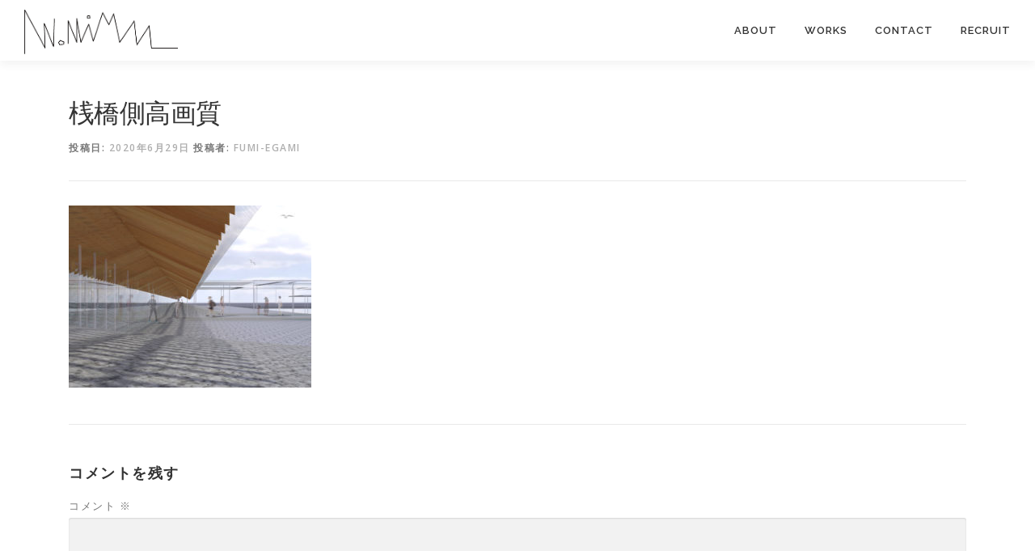

--- FILE ---
content_type: text/html; charset=UTF-8
request_url: https://www.fumi-egami.com/%E6%A1%9F%E6%A9%8B%E5%81%B4%E9%AB%98%E7%94%BB%E8%B3%AA/
body_size: 12586
content:
<!DOCTYPE html>
<html dir="ltr" lang="ja" prefix="og: https://ogp.me/ns#">
<head>
<meta charset="UTF-8">
<meta name="viewport" content="width=device-width, initial-scale=1">
<link rel="profile" href="http://gmpg.org/xfn/11">
<title>桟橋側高画質 | ANONIMAL design community</title>

		<!-- All in One SEO 4.9.0 - aioseo.com -->
	<meta name="robots" content="max-image-preview:large" />
	<meta name="author" content="fumi-egami"/>
	<link rel="canonical" href="https://www.fumi-egami.com/%e6%a1%9f%e6%a9%8b%e5%81%b4%e9%ab%98%e7%94%bb%e8%b3%aa/" />
	<meta name="generator" content="All in One SEO (AIOSEO) 4.9.0" />
		<meta property="og:locale" content="ja_JP" />
		<meta property="og:site_name" content="ANONIMAL design community | 熊本、福岡を拠点に活動する江上史恭が主宰建築家の一級建築士事務所です。住宅をはじめ、店舗、ビルやリノベーションなど様々なものをデザインします。" />
		<meta property="og:type" content="article" />
		<meta property="og:title" content="桟橋側高画質 | ANONIMAL design community" />
		<meta property="og:url" content="https://www.fumi-egami.com/%e6%a1%9f%e6%a9%8b%e5%81%b4%e9%ab%98%e7%94%bb%e8%b3%aa/" />
		<meta property="og:image" content="https://www.fumi-egami.com/wp-content/uploads/2025/11/cropped-4a332f05ade4ac7bb3c46c472cb5eac8-1.jpg" />
		<meta property="og:image:secure_url" content="https://www.fumi-egami.com/wp-content/uploads/2025/11/cropped-4a332f05ade4ac7bb3c46c472cb5eac8-1.jpg" />
		<meta property="og:image:width" content="1689" />
		<meta property="og:image:height" content="489" />
		<meta property="article:published_time" content="2020-06-29T09:50:06+00:00" />
		<meta property="article:modified_time" content="2020-06-29T09:50:06+00:00" />
		<meta name="twitter:card" content="summary_large_image" />
		<meta name="twitter:title" content="桟橋側高画質 | ANONIMAL design community" />
		<meta name="twitter:image" content="https://www.fumi-egami.com/wp-content/uploads/2025/11/cropped-4a332f05ade4ac7bb3c46c472cb5eac8-1.jpg" />
		<script type="application/ld+json" class="aioseo-schema">
			{"@context":"https:\/\/schema.org","@graph":[{"@type":"BreadcrumbList","@id":"https:\/\/www.fumi-egami.com\/%e6%a1%9f%e6%a9%8b%e5%81%b4%e9%ab%98%e7%94%bb%e8%b3%aa\/#breadcrumblist","itemListElement":[{"@type":"ListItem","@id":"https:\/\/www.fumi-egami.com#listItem","position":1,"name":"Home","item":"https:\/\/www.fumi-egami.com","nextItem":{"@type":"ListItem","@id":"https:\/\/www.fumi-egami.com\/%e6%a1%9f%e6%a9%8b%e5%81%b4%e9%ab%98%e7%94%bb%e8%b3%aa\/#listItem","name":"\u685f\u6a4b\u5074\u9ad8\u753b\u8cea"}},{"@type":"ListItem","@id":"https:\/\/www.fumi-egami.com\/%e6%a1%9f%e6%a9%8b%e5%81%b4%e9%ab%98%e7%94%bb%e8%b3%aa\/#listItem","position":2,"name":"\u685f\u6a4b\u5074\u9ad8\u753b\u8cea","previousItem":{"@type":"ListItem","@id":"https:\/\/www.fumi-egami.com#listItem","name":"Home"}}]},{"@type":"ItemPage","@id":"https:\/\/www.fumi-egami.com\/%e6%a1%9f%e6%a9%8b%e5%81%b4%e9%ab%98%e7%94%bb%e8%b3%aa\/#itempage","url":"https:\/\/www.fumi-egami.com\/%e6%a1%9f%e6%a9%8b%e5%81%b4%e9%ab%98%e7%94%bb%e8%b3%aa\/","name":"\u685f\u6a4b\u5074\u9ad8\u753b\u8cea | ANONIMAL design community","inLanguage":"ja","isPartOf":{"@id":"https:\/\/www.fumi-egami.com\/#website"},"breadcrumb":{"@id":"https:\/\/www.fumi-egami.com\/%e6%a1%9f%e6%a9%8b%e5%81%b4%e9%ab%98%e7%94%bb%e8%b3%aa\/#breadcrumblist"},"author":{"@id":"https:\/\/www.fumi-egami.com\/author\/fumi-egami\/#author"},"creator":{"@id":"https:\/\/www.fumi-egami.com\/author\/fumi-egami\/#author"},"datePublished":"2020-06-29T18:50:06+09:00","dateModified":"2020-06-29T18:50:06+09:00"},{"@type":"Organization","@id":"https:\/\/www.fumi-egami.com\/#organization","name":"ANONIMAL design community","description":"\u718a\u672c\u3001\u798f\u5ca1\u3092\u62e0\u70b9\u306b\u6d3b\u52d5\u3059\u308b\u6c5f\u4e0a\u53f2\u606d\u304c\u4e3b\u5bb0\u5efa\u7bc9\u5bb6\u306e\u4e00\u7d1a\u5efa\u7bc9\u58eb\u4e8b\u52d9\u6240\u3067\u3059\u3002\u4f4f\u5b85\u3092\u306f\u3058\u3081\u3001\u5e97\u8217\u3001\u30d3\u30eb\u3084\u30ea\u30ce\u30d9\u30fc\u30b7\u30e7\u30f3\u306a\u3069\u69d8\u3005\u306a\u3082\u306e\u3092\u30c7\u30b6\u30a4\u30f3\u3057\u307e\u3059\u3002","url":"https:\/\/www.fumi-egami.com\/","logo":{"@type":"ImageObject","url":"https:\/\/www.fumi-egami.com\/wp-content\/uploads\/2025\/11\/cropped-4a332f05ade4ac7bb3c46c472cb5eac8-1.jpg","@id":"https:\/\/www.fumi-egami.com\/%e6%a1%9f%e6%a9%8b%e5%81%b4%e9%ab%98%e7%94%bb%e8%b3%aa\/#organizationLogo","width":1689,"height":489},"image":{"@id":"https:\/\/www.fumi-egami.com\/%e6%a1%9f%e6%a9%8b%e5%81%b4%e9%ab%98%e7%94%bb%e8%b3%aa\/#organizationLogo"}},{"@type":"Person","@id":"https:\/\/www.fumi-egami.com\/author\/fumi-egami\/#author","url":"https:\/\/www.fumi-egami.com\/author\/fumi-egami\/","name":"fumi-egami","image":{"@type":"ImageObject","@id":"https:\/\/www.fumi-egami.com\/%e6%a1%9f%e6%a9%8b%e5%81%b4%e9%ab%98%e7%94%bb%e8%b3%aa\/#authorImage","url":"https:\/\/secure.gravatar.com\/avatar\/fa706504faf43d42503b635baafa4cb7?s=96&d=mm&r=g","width":96,"height":96,"caption":"fumi-egami"}},{"@type":"WebSite","@id":"https:\/\/www.fumi-egami.com\/#website","url":"https:\/\/www.fumi-egami.com\/","name":"ANONIMAL design community","description":"\u718a\u672c\u3001\u798f\u5ca1\u3092\u62e0\u70b9\u306b\u6d3b\u52d5\u3059\u308b\u6c5f\u4e0a\u53f2\u606d\u304c\u4e3b\u5bb0\u5efa\u7bc9\u5bb6\u306e\u4e00\u7d1a\u5efa\u7bc9\u58eb\u4e8b\u52d9\u6240\u3067\u3059\u3002\u4f4f\u5b85\u3092\u306f\u3058\u3081\u3001\u5e97\u8217\u3001\u30d3\u30eb\u3084\u30ea\u30ce\u30d9\u30fc\u30b7\u30e7\u30f3\u306a\u3069\u69d8\u3005\u306a\u3082\u306e\u3092\u30c7\u30b6\u30a4\u30f3\u3057\u307e\u3059\u3002","inLanguage":"ja","publisher":{"@id":"https:\/\/www.fumi-egami.com\/#organization"}}]}
		</script>
		<!-- All in One SEO -->

<link rel='dns-prefetch' href='//www.google.com' />
<link rel='dns-prefetch' href='//fonts.googleapis.com' />
<link rel="alternate" type="application/rss+xml" title="ANONIMAL design community &raquo; フィード" href="https://www.fumi-egami.com/feed/" />
<link rel="alternate" type="application/rss+xml" title="ANONIMAL design community &raquo; コメントフィード" href="https://www.fumi-egami.com/comments/feed/" />
<link rel="alternate" type="application/rss+xml" title="ANONIMAL design community &raquo; 桟橋側高画質 のコメントのフィード" href="https://www.fumi-egami.com/feed/?attachment_id=420" />
		<!-- This site uses the Google Analytics by MonsterInsights plugin v9.11.0 - Using Analytics tracking - https://www.monsterinsights.com/ -->
		<!-- Note: MonsterInsights is not currently configured on this site. The site owner needs to authenticate with Google Analytics in the MonsterInsights settings panel. -->
					<!-- No tracking code set -->
				<!-- / Google Analytics by MonsterInsights -->
		<script type="text/javascript">
window._wpemojiSettings = {"baseUrl":"https:\/\/s.w.org\/images\/core\/emoji\/14.0.0\/72x72\/","ext":".png","svgUrl":"https:\/\/s.w.org\/images\/core\/emoji\/14.0.0\/svg\/","svgExt":".svg","source":{"concatemoji":"https:\/\/www.fumi-egami.com\/wp-includes\/js\/wp-emoji-release.min.js?ver=6.2.8"}};
/*! This file is auto-generated */
!function(e,a,t){var n,r,o,i=a.createElement("canvas"),p=i.getContext&&i.getContext("2d");function s(e,t){p.clearRect(0,0,i.width,i.height),p.fillText(e,0,0);e=i.toDataURL();return p.clearRect(0,0,i.width,i.height),p.fillText(t,0,0),e===i.toDataURL()}function c(e){var t=a.createElement("script");t.src=e,t.defer=t.type="text/javascript",a.getElementsByTagName("head")[0].appendChild(t)}for(o=Array("flag","emoji"),t.supports={everything:!0,everythingExceptFlag:!0},r=0;r<o.length;r++)t.supports[o[r]]=function(e){if(p&&p.fillText)switch(p.textBaseline="top",p.font="600 32px Arial",e){case"flag":return s("\ud83c\udff3\ufe0f\u200d\u26a7\ufe0f","\ud83c\udff3\ufe0f\u200b\u26a7\ufe0f")?!1:!s("\ud83c\uddfa\ud83c\uddf3","\ud83c\uddfa\u200b\ud83c\uddf3")&&!s("\ud83c\udff4\udb40\udc67\udb40\udc62\udb40\udc65\udb40\udc6e\udb40\udc67\udb40\udc7f","\ud83c\udff4\u200b\udb40\udc67\u200b\udb40\udc62\u200b\udb40\udc65\u200b\udb40\udc6e\u200b\udb40\udc67\u200b\udb40\udc7f");case"emoji":return!s("\ud83e\udef1\ud83c\udffb\u200d\ud83e\udef2\ud83c\udfff","\ud83e\udef1\ud83c\udffb\u200b\ud83e\udef2\ud83c\udfff")}return!1}(o[r]),t.supports.everything=t.supports.everything&&t.supports[o[r]],"flag"!==o[r]&&(t.supports.everythingExceptFlag=t.supports.everythingExceptFlag&&t.supports[o[r]]);t.supports.everythingExceptFlag=t.supports.everythingExceptFlag&&!t.supports.flag,t.DOMReady=!1,t.readyCallback=function(){t.DOMReady=!0},t.supports.everything||(n=function(){t.readyCallback()},a.addEventListener?(a.addEventListener("DOMContentLoaded",n,!1),e.addEventListener("load",n,!1)):(e.attachEvent("onload",n),a.attachEvent("onreadystatechange",function(){"complete"===a.readyState&&t.readyCallback()})),(e=t.source||{}).concatemoji?c(e.concatemoji):e.wpemoji&&e.twemoji&&(c(e.twemoji),c(e.wpemoji)))}(window,document,window._wpemojiSettings);
</script>
<style type="text/css">
img.wp-smiley,
img.emoji {
	display: inline !important;
	border: none !important;
	box-shadow: none !important;
	height: 1em !important;
	width: 1em !important;
	margin: 0 0.07em !important;
	vertical-align: -0.1em !important;
	background: none !important;
	padding: 0 !important;
}
</style>
	<link rel='stylesheet' id='wp-block-library-css' href='https://www.fumi-egami.com/wp-includes/css/dist/block-library/style.min.css?ver=6.2.8' type='text/css' media='all' />
<link rel='stylesheet' id='aioseo/css/src/vue/standalone/blocks/table-of-contents/global.scss-css' href='https://www.fumi-egami.com/wp-content/plugins/all-in-one-seo-pack/dist/Lite/assets/css/table-of-contents/global.e90f6d47.css?ver=4.9.0' type='text/css' media='all' />
<link rel='stylesheet' id='classic-theme-styles-css' href='https://www.fumi-egami.com/wp-includes/css/classic-themes.min.css?ver=6.2.8' type='text/css' media='all' />
<style id='global-styles-inline-css' type='text/css'>
body{--wp--preset--color--black: #000000;--wp--preset--color--cyan-bluish-gray: #abb8c3;--wp--preset--color--white: #ffffff;--wp--preset--color--pale-pink: #f78da7;--wp--preset--color--vivid-red: #cf2e2e;--wp--preset--color--luminous-vivid-orange: #ff6900;--wp--preset--color--luminous-vivid-amber: #fcb900;--wp--preset--color--light-green-cyan: #7bdcb5;--wp--preset--color--vivid-green-cyan: #00d084;--wp--preset--color--pale-cyan-blue: #8ed1fc;--wp--preset--color--vivid-cyan-blue: #0693e3;--wp--preset--color--vivid-purple: #9b51e0;--wp--preset--gradient--vivid-cyan-blue-to-vivid-purple: linear-gradient(135deg,rgba(6,147,227,1) 0%,rgb(155,81,224) 100%);--wp--preset--gradient--light-green-cyan-to-vivid-green-cyan: linear-gradient(135deg,rgb(122,220,180) 0%,rgb(0,208,130) 100%);--wp--preset--gradient--luminous-vivid-amber-to-luminous-vivid-orange: linear-gradient(135deg,rgba(252,185,0,1) 0%,rgba(255,105,0,1) 100%);--wp--preset--gradient--luminous-vivid-orange-to-vivid-red: linear-gradient(135deg,rgba(255,105,0,1) 0%,rgb(207,46,46) 100%);--wp--preset--gradient--very-light-gray-to-cyan-bluish-gray: linear-gradient(135deg,rgb(238,238,238) 0%,rgb(169,184,195) 100%);--wp--preset--gradient--cool-to-warm-spectrum: linear-gradient(135deg,rgb(74,234,220) 0%,rgb(151,120,209) 20%,rgb(207,42,186) 40%,rgb(238,44,130) 60%,rgb(251,105,98) 80%,rgb(254,248,76) 100%);--wp--preset--gradient--blush-light-purple: linear-gradient(135deg,rgb(255,206,236) 0%,rgb(152,150,240) 100%);--wp--preset--gradient--blush-bordeaux: linear-gradient(135deg,rgb(254,205,165) 0%,rgb(254,45,45) 50%,rgb(107,0,62) 100%);--wp--preset--gradient--luminous-dusk: linear-gradient(135deg,rgb(255,203,112) 0%,rgb(199,81,192) 50%,rgb(65,88,208) 100%);--wp--preset--gradient--pale-ocean: linear-gradient(135deg,rgb(255,245,203) 0%,rgb(182,227,212) 50%,rgb(51,167,181) 100%);--wp--preset--gradient--electric-grass: linear-gradient(135deg,rgb(202,248,128) 0%,rgb(113,206,126) 100%);--wp--preset--gradient--midnight: linear-gradient(135deg,rgb(2,3,129) 0%,rgb(40,116,252) 100%);--wp--preset--duotone--dark-grayscale: url('#wp-duotone-dark-grayscale');--wp--preset--duotone--grayscale: url('#wp-duotone-grayscale');--wp--preset--duotone--purple-yellow: url('#wp-duotone-purple-yellow');--wp--preset--duotone--blue-red: url('#wp-duotone-blue-red');--wp--preset--duotone--midnight: url('#wp-duotone-midnight');--wp--preset--duotone--magenta-yellow: url('#wp-duotone-magenta-yellow');--wp--preset--duotone--purple-green: url('#wp-duotone-purple-green');--wp--preset--duotone--blue-orange: url('#wp-duotone-blue-orange');--wp--preset--font-size--small: 13px;--wp--preset--font-size--medium: 20px;--wp--preset--font-size--large: 36px;--wp--preset--font-size--x-large: 42px;--wp--preset--spacing--20: 0.44rem;--wp--preset--spacing--30: 0.67rem;--wp--preset--spacing--40: 1rem;--wp--preset--spacing--50: 1.5rem;--wp--preset--spacing--60: 2.25rem;--wp--preset--spacing--70: 3.38rem;--wp--preset--spacing--80: 5.06rem;--wp--preset--shadow--natural: 6px 6px 9px rgba(0, 0, 0, 0.2);--wp--preset--shadow--deep: 12px 12px 50px rgba(0, 0, 0, 0.4);--wp--preset--shadow--sharp: 6px 6px 0px rgba(0, 0, 0, 0.2);--wp--preset--shadow--outlined: 6px 6px 0px -3px rgba(255, 255, 255, 1), 6px 6px rgba(0, 0, 0, 1);--wp--preset--shadow--crisp: 6px 6px 0px rgba(0, 0, 0, 1);}:where(.is-layout-flex){gap: 0.5em;}body .is-layout-flow > .alignleft{float: left;margin-inline-start: 0;margin-inline-end: 2em;}body .is-layout-flow > .alignright{float: right;margin-inline-start: 2em;margin-inline-end: 0;}body .is-layout-flow > .aligncenter{margin-left: auto !important;margin-right: auto !important;}body .is-layout-constrained > .alignleft{float: left;margin-inline-start: 0;margin-inline-end: 2em;}body .is-layout-constrained > .alignright{float: right;margin-inline-start: 2em;margin-inline-end: 0;}body .is-layout-constrained > .aligncenter{margin-left: auto !important;margin-right: auto !important;}body .is-layout-constrained > :where(:not(.alignleft):not(.alignright):not(.alignfull)){max-width: var(--wp--style--global--content-size);margin-left: auto !important;margin-right: auto !important;}body .is-layout-constrained > .alignwide{max-width: var(--wp--style--global--wide-size);}body .is-layout-flex{display: flex;}body .is-layout-flex{flex-wrap: wrap;align-items: center;}body .is-layout-flex > *{margin: 0;}:where(.wp-block-columns.is-layout-flex){gap: 2em;}.has-black-color{color: var(--wp--preset--color--black) !important;}.has-cyan-bluish-gray-color{color: var(--wp--preset--color--cyan-bluish-gray) !important;}.has-white-color{color: var(--wp--preset--color--white) !important;}.has-pale-pink-color{color: var(--wp--preset--color--pale-pink) !important;}.has-vivid-red-color{color: var(--wp--preset--color--vivid-red) !important;}.has-luminous-vivid-orange-color{color: var(--wp--preset--color--luminous-vivid-orange) !important;}.has-luminous-vivid-amber-color{color: var(--wp--preset--color--luminous-vivid-amber) !important;}.has-light-green-cyan-color{color: var(--wp--preset--color--light-green-cyan) !important;}.has-vivid-green-cyan-color{color: var(--wp--preset--color--vivid-green-cyan) !important;}.has-pale-cyan-blue-color{color: var(--wp--preset--color--pale-cyan-blue) !important;}.has-vivid-cyan-blue-color{color: var(--wp--preset--color--vivid-cyan-blue) !important;}.has-vivid-purple-color{color: var(--wp--preset--color--vivid-purple) !important;}.has-black-background-color{background-color: var(--wp--preset--color--black) !important;}.has-cyan-bluish-gray-background-color{background-color: var(--wp--preset--color--cyan-bluish-gray) !important;}.has-white-background-color{background-color: var(--wp--preset--color--white) !important;}.has-pale-pink-background-color{background-color: var(--wp--preset--color--pale-pink) !important;}.has-vivid-red-background-color{background-color: var(--wp--preset--color--vivid-red) !important;}.has-luminous-vivid-orange-background-color{background-color: var(--wp--preset--color--luminous-vivid-orange) !important;}.has-luminous-vivid-amber-background-color{background-color: var(--wp--preset--color--luminous-vivid-amber) !important;}.has-light-green-cyan-background-color{background-color: var(--wp--preset--color--light-green-cyan) !important;}.has-vivid-green-cyan-background-color{background-color: var(--wp--preset--color--vivid-green-cyan) !important;}.has-pale-cyan-blue-background-color{background-color: var(--wp--preset--color--pale-cyan-blue) !important;}.has-vivid-cyan-blue-background-color{background-color: var(--wp--preset--color--vivid-cyan-blue) !important;}.has-vivid-purple-background-color{background-color: var(--wp--preset--color--vivid-purple) !important;}.has-black-border-color{border-color: var(--wp--preset--color--black) !important;}.has-cyan-bluish-gray-border-color{border-color: var(--wp--preset--color--cyan-bluish-gray) !important;}.has-white-border-color{border-color: var(--wp--preset--color--white) !important;}.has-pale-pink-border-color{border-color: var(--wp--preset--color--pale-pink) !important;}.has-vivid-red-border-color{border-color: var(--wp--preset--color--vivid-red) !important;}.has-luminous-vivid-orange-border-color{border-color: var(--wp--preset--color--luminous-vivid-orange) !important;}.has-luminous-vivid-amber-border-color{border-color: var(--wp--preset--color--luminous-vivid-amber) !important;}.has-light-green-cyan-border-color{border-color: var(--wp--preset--color--light-green-cyan) !important;}.has-vivid-green-cyan-border-color{border-color: var(--wp--preset--color--vivid-green-cyan) !important;}.has-pale-cyan-blue-border-color{border-color: var(--wp--preset--color--pale-cyan-blue) !important;}.has-vivid-cyan-blue-border-color{border-color: var(--wp--preset--color--vivid-cyan-blue) !important;}.has-vivid-purple-border-color{border-color: var(--wp--preset--color--vivid-purple) !important;}.has-vivid-cyan-blue-to-vivid-purple-gradient-background{background: var(--wp--preset--gradient--vivid-cyan-blue-to-vivid-purple) !important;}.has-light-green-cyan-to-vivid-green-cyan-gradient-background{background: var(--wp--preset--gradient--light-green-cyan-to-vivid-green-cyan) !important;}.has-luminous-vivid-amber-to-luminous-vivid-orange-gradient-background{background: var(--wp--preset--gradient--luminous-vivid-amber-to-luminous-vivid-orange) !important;}.has-luminous-vivid-orange-to-vivid-red-gradient-background{background: var(--wp--preset--gradient--luminous-vivid-orange-to-vivid-red) !important;}.has-very-light-gray-to-cyan-bluish-gray-gradient-background{background: var(--wp--preset--gradient--very-light-gray-to-cyan-bluish-gray) !important;}.has-cool-to-warm-spectrum-gradient-background{background: var(--wp--preset--gradient--cool-to-warm-spectrum) !important;}.has-blush-light-purple-gradient-background{background: var(--wp--preset--gradient--blush-light-purple) !important;}.has-blush-bordeaux-gradient-background{background: var(--wp--preset--gradient--blush-bordeaux) !important;}.has-luminous-dusk-gradient-background{background: var(--wp--preset--gradient--luminous-dusk) !important;}.has-pale-ocean-gradient-background{background: var(--wp--preset--gradient--pale-ocean) !important;}.has-electric-grass-gradient-background{background: var(--wp--preset--gradient--electric-grass) !important;}.has-midnight-gradient-background{background: var(--wp--preset--gradient--midnight) !important;}.has-small-font-size{font-size: var(--wp--preset--font-size--small) !important;}.has-medium-font-size{font-size: var(--wp--preset--font-size--medium) !important;}.has-large-font-size{font-size: var(--wp--preset--font-size--large) !important;}.has-x-large-font-size{font-size: var(--wp--preset--font-size--x-large) !important;}
.wp-block-navigation a:where(:not(.wp-element-button)){color: inherit;}
:where(.wp-block-columns.is-layout-flex){gap: 2em;}
.wp-block-pullquote{font-size: 1.5em;line-height: 1.6;}
</style>
<link rel='stylesheet' id='contact-form-7-css' href='https://www.fumi-egami.com/wp-content/plugins/contact-form-7/includes/css/styles.css?ver=5.1.9' type='text/css' media='all' />
<link rel='stylesheet' id='parent-style-css' href='https://www.fumi-egami.com/wp-content/themes/onepress/style.css?ver=6.2.8' type='text/css' media='all' />
<link rel='stylesheet' id='child-style-css' href='https://www.fumi-egami.com/wp-content/themes/onepresschild/style.css?ver=6.2.8' type='text/css' media='all' />
<link rel='stylesheet' id='onepress-fonts-css' href='https://fonts.googleapis.com/css?family=Raleway%3A400%2C500%2C600%2C700%2C300%2C100%2C800%2C900%7COpen+Sans%3A400%2C300%2C300italic%2C400italic%2C600%2C600italic%2C700%2C700italic&#038;subset=latin%2Clatin-ext&#038;ver=2.2.4' type='text/css' media='all' />
<link rel='stylesheet' id='onepress-animate-css' href='https://www.fumi-egami.com/wp-content/themes/onepress/assets/css/animate.min.css?ver=2.2.4' type='text/css' media='all' />
<link rel='stylesheet' id='onepress-fa-css' href='https://www.fumi-egami.com/wp-content/themes/onepress/assets/css/font-awesome.min.css?ver=4.7.0' type='text/css' media='all' />
<link rel='stylesheet' id='onepress-bootstrap-css' href='https://www.fumi-egami.com/wp-content/themes/onepress/assets/css/bootstrap.min.css?ver=2.2.4' type='text/css' media='all' />
<link rel='stylesheet' id='onepress-style-css' href='https://www.fumi-egami.com/wp-content/themes/onepress/style.css?ver=6.2.8' type='text/css' media='all' />
<style id='onepress-style-inline-css' type='text/css'>
.site-logo-div img{height:55px;width:auto}.site-logo-div img.custom-logo-transparent{height:55px;width:auto}#main .video-section section.hero-slideshow-wrapper{background:transparent}.hero-slideshow-wrapper:after{position:absolute;top:0px;left:0px;width:100%;height:100%;background-color:rgba(0,0,0,0.3);display:block;content:""}.body-desktop .parallax-hero .hero-slideshow-wrapper:after{display:none!important}#parallax-hero>.parallax-bg::before{background-color:rgba(0,0,0,0.3);opacity:1}.body-desktop .parallax-hero .hero-slideshow-wrapper:after{display:none!important}a,.screen-reader-text:hover,.screen-reader-text:active,.screen-reader-text:focus,.header-social a,.onepress-menu a:hover,.onepress-menu ul li a:hover,.onepress-menu li.onepress-current-item>a,.onepress-menu ul li.current-menu-item>a,.onepress-menu>li a.menu-actived,.onepress-menu.onepress-menu-mobile li.onepress-current-item>a,.site-footer a,.site-footer .footer-social a:hover,.site-footer .btt a:hover,.highlight,#comments .comment .comment-wrapper .comment-meta .comment-time:hover,#comments .comment .comment-wrapper .comment-meta .comment-reply-link:hover,#comments .comment .comment-wrapper .comment-meta .comment-edit-link:hover,.btn-theme-primary-outline,.sidebar .widget a:hover,.section-services .service-item .service-image i,.counter_item .counter__number,.team-member .member-thumb .member-profile a:hover,.icon-background-default{color:#afafaf}input[type="reset"],input[type="submit"],input[type="submit"],input[type="reset"]:hover,input[type="submit"]:hover,input[type="submit"]:hover .nav-links a:hover,.btn-theme-primary,.btn-theme-primary-outline:hover,.section-testimonials .card-theme-primary,.woocommerce #respond input#submit,.woocommerce a.button,.woocommerce button.button,.woocommerce input.button,.woocommerce button.button.alt,.pirate-forms-submit-button,.pirate-forms-submit-button:hover,input[type="reset"],input[type="submit"],input[type="submit"],.pirate-forms-submit-button,.contact-form div.wpforms-container-full .wpforms-form .wpforms-submit,.contact-form div.wpforms-container-full .wpforms-form .wpforms-submit:hover,.nav-links a:hover,.nav-links a.current,.nav-links .page-numbers:hover,.nav-links .page-numbers.current{background:#afafaf}.btn-theme-primary-outline,.btn-theme-primary-outline:hover,.pricing__item:hover,.section-testimonials .card-theme-primary,.entry-content blockquote{border-color:#afafaf}.page-header:not(.page--cover){text-align:left}.site-footer{background-color:#ffffff}.site-footer .footer-connect .follow-heading,.site-footer .footer-social a{color:#adadad}.site-footer .site-info,.site-footer .btt a{background-color:#e0e0e0}.site-footer .site-info{color:#c1c1c1}.site-footer .btt a,.site-footer .site-info a{color:#c1c1c1}.site-footer .btt a,.site-footer .site-info a{color:#c1c1c1}.site-footer .btt a:hover,.site-footer .site-info a:hover{color:#c1c1c1}#footer-widgets{color:#7c7c7c;background-color:#ffffff}#footer-widgets .sidebar .widget a{color:#7c7c7c}.gallery-carousel .g-item{padding:0px 10px}.gallery-carousel{margin-left:-10px;margin-right:-10px}.gallery-grid .g-item,.gallery-masonry .g-item .inner{padding:10px}.gallery-grid,.gallery-masonry{margin:-10px}
</style>
<link rel='stylesheet' id='onepress-gallery-lightgallery-css' href='https://www.fumi-egami.com/wp-content/themes/onepress/assets/css/lightgallery.css?ver=6.2.8' type='text/css' media='all' />
<script type='text/javascript' id='jquery-core-js-extra'>
/* <![CDATA[ */
var onepress_js_settings = {"onepress_disable_animation":"","onepress_disable_sticky_header":"","onepress_vertical_align_menu":"","hero_animation":"flipInX","hero_speed":"5000","hero_fade":"750","hero_duration":"5000","hero_disable_preload":"","is_home":"","gallery_enable":"1","is_rtl":""};
/* ]]> */
</script>
<script type='text/javascript' src='https://www.fumi-egami.com/wp-includes/js/jquery/jquery.min.js?ver=3.6.4' id='jquery-core-js'></script>
<script type='text/javascript' src='https://www.fumi-egami.com/wp-includes/js/jquery/jquery-migrate.min.js?ver=3.4.0' id='jquery-migrate-js'></script>
<link rel="https://api.w.org/" href="https://www.fumi-egami.com/wp-json/" /><link rel="alternate" type="application/json" href="https://www.fumi-egami.com/wp-json/wp/v2/media/420" /><link rel="EditURI" type="application/rsd+xml" title="RSD" href="https://www.fumi-egami.com/xmlrpc.php?rsd" />
<link rel="wlwmanifest" type="application/wlwmanifest+xml" href="https://www.fumi-egami.com/wp-includes/wlwmanifest.xml" />
<meta name="generator" content="WordPress 6.2.8" />
<link rel='shortlink' href='https://www.fumi-egami.com/?p=420' />
<link rel="alternate" type="application/json+oembed" href="https://www.fumi-egami.com/wp-json/oembed/1.0/embed?url=https%3A%2F%2Fwww.fumi-egami.com%2F%25e6%25a1%259f%25e6%25a9%258b%25e5%2581%25b4%25e9%25ab%2598%25e7%2594%25bb%25e8%25b3%25aa%2F" />
<link rel="alternate" type="text/xml+oembed" href="https://www.fumi-egami.com/wp-json/oembed/1.0/embed?url=https%3A%2F%2Fwww.fumi-egami.com%2F%25e6%25a1%259f%25e6%25a9%258b%25e5%2581%25b4%25e9%25ab%2598%25e7%2594%25bb%25e8%25b3%25aa%2F&#038;format=xml" />
<link rel="icon" href="https://www.fumi-egami.com/wp-content/uploads/2025/11/cropped-cropped-4a332f05ade4ac7bb3c46c472cb5eac8-1-32x32.jpg" sizes="32x32" />
<link rel="icon" href="https://www.fumi-egami.com/wp-content/uploads/2025/11/cropped-cropped-4a332f05ade4ac7bb3c46c472cb5eac8-1-192x192.jpg" sizes="192x192" />
<link rel="apple-touch-icon" href="https://www.fumi-egami.com/wp-content/uploads/2025/11/cropped-cropped-4a332f05ade4ac7bb3c46c472cb5eac8-1-180x180.jpg" />
<meta name="msapplication-TileImage" content="https://www.fumi-egami.com/wp-content/uploads/2025/11/cropped-cropped-4a332f05ade4ac7bb3c46c472cb5eac8-1-270x270.jpg" />
		<style type="text/css" id="wp-custom-css">
			input[type="text"],
input[type="password"],
input[type="datetime"],
input[type="date"],
input[type="month"],
input[type="time"],
input[type="week"],
input[type="number"],
input[type="email"],
input[type="url"],
input[type="search"],
input[type="tel"],
input[type="color"],
select,
textarea,
.field {
  display: block;
  width: 100%;
  height: 45px;
  margin-bottom: 0;
  padding: 0 12px;
  border: 0;
  border-radius: 3px;
  background-color: #f0f0f0;
  box-shadow: none;
  color: #5c6b80;
  font-size: 1em;
  vertical-align: middle;
  line-height: 45px;
  transition: background-color 0.24s ease-in-out;
}
textarea {
  max-width: 100%;
  min-height: 120px;
  line-height: 1.5em;
  padding: 0.5em;
  overflow: auto;
}
@media(max-width:500px) {
    .inquiry td,
    .inquiry th {
        display: block !important;
        width: 100% !important;
        border-top: none !important;
        -webkit-box-sizing: border-box !important;
        -moz-box-sizing: border-box !important;
        box-sizing: border-box !important
    }
    .inquiry tr:first-child th {
        border-top: 1px solid #d7d7d7 !important
    }
    .inquiry .any,
    .inquiry .haveto {
        font-size: 10px
    }
}
.inquiry th {
    text-align: left;
    font-size: 11px;
    color: #444;
    padding-right: 5px;
    width: 30%;
    background: #ffffff;
    border: solid 1px #f0f0f0
}
.inquiry td {
    font-size: 11px;
    border: solid 1px #f0f0f0
}
.entry-content .inquiry tr,
.entry-content table {
    border: solid 1px #f0f0f0
}
.haveto {
    font-size: 7px;
    padding: 5px;
    background: #ffffff;
    color: #666666;
    border-radius: 2px;
    margin-right: 5px;
    position: relative;
    bottom: 1px
}
.any {
    font-size: 7px;
    padding: 5px;
    background: #ffffff;
    color: #fff;
    border-radius: 2px;
    margin-right: 5px;
    position: relative;
    bottom: 1px
}
.verticallist .wpcf7-list-item {
    display: block
}
#formbtn {
    display: block;
    padding: 15px;
    width: 350px;
    background: #f0f0f0;
    color: #666666;
    font-size: 11px;
    font-weight: 700;
    border-radius: 2px;
    margin: 25px auto 0
}
#formbtn:hover {
    background: #fff;
    color: #666666;
    border: 2px solid #f0f0f0
}
th {
    font-weight: 700;
    text-transform: uppercase;
    padding: 13px
}
td {
    border-top: 1px solid #ededed;
    padding: 12px
}
input,
select,
textarea {
    border: 1px solid #dfdfdf;
    letter-spacing: 1px;
    margin: 0;
    max-width: 100%;
    resize: none
}
.grecaptcha-badge { visibility: hidden; }


.anime {
 width: 100%;
 height: 100%;
 max-height: 1080px;
 background-color: #E9E3E3;
 position: relative;
}
 

body,html {
 width: 100%;
 height: 100%;
 margin: 0;
 padding: 0;
}
 
.anime {
 width: 100%;
 height: 100%;
 max-height: 1080px;
 background-color: #E9E3E3;
 position: relative;
}
 
.anime img {
 display: block;
 position: absolute;
 top: 28%;
 left: 40%;
}
 
.mainSite {
 width: 100%;
 height: 100%;
 max-height: 1080px;
 background-color: #FC6;
 position: relative;
}
 
.mainSite p {
 font-size: 160%;
 color: #FFF;
 position: absolute;
 top: 42%;
 left: 40%;
}
		</style>
			<meta name="google-site-verification" content="4MlB4SiypG8TmKzcfDumuLXOqbB-3yiBT1_l4ePrces" />

	
</head>
<body class="attachment attachment-template-default single single-attachment postid-420 attachmentid-420 attachment-jpeg wp-custom-logo metaslider-plugin">
<div id="page" class="hfeed site">
	<a class="skip-link screen-reader-text" href="#content">コンテンツへスキップ</a>
    <div id="header-section" class="h-on-top no-transparent">		<header id="masthead" class="site-header header-full-width is-sticky no-scroll no-t h-on-top" role="banner">
			<div class="container">
				<div class="site-branding">
				<div class="site-brand-inner has-logo-img no-desc"><div class="site-logo-div"><a href="https://www.fumi-egami.com/" class="custom-logo-link  no-t-logo" rel="home" itemprop="url"><img width="1689" height="489" src="https://www.fumi-egami.com/wp-content/uploads/2025/11/cropped-4a332f05ade4ac7bb3c46c472cb5eac8-1.jpg" class="custom-logo" alt="ANONIMAL design community" decoding="async" loading="lazy" itemprop="logo" srcset="https://www.fumi-egami.com/wp-content/uploads/2025/11/cropped-4a332f05ade4ac7bb3c46c472cb5eac8-1.jpg 2x" /></a></div></div>				</div>
				<div class="header-right-wrapper">
					<a href="#0" id="nav-toggle">メニュー<span></span></a>
					<nav id="site-navigation" class="main-navigation" role="navigation">
						<ul class="onepress-menu">
							<li id="menu-item-17" class="menu-item menu-item-type-post_type menu-item-object-page menu-item-17"><a href="https://www.fumi-egami.com/about/">about</a></li>
<li id="menu-item-263" class="menu-item menu-item-type-post_type menu-item-object-page menu-item-home menu-item-263"><a href="https://www.fumi-egami.com/">works</a></li>
<li id="menu-item-19" class="menu-item menu-item-type-post_type menu-item-object-page menu-item-19"><a href="https://www.fumi-egami.com/contact/">contact</a></li>
<li id="menu-item-1328" class="menu-item menu-item-type-post_type menu-item-object-page menu-item-1328"><a href="https://www.fumi-egami.com/recruit-2/">recruit</a></li>
						</ul>
					</nav>
					<!-- #site-navigation -->
				</div>
			</div>
		</header><!-- #masthead -->
		</div>
	<div id="content" class="site-content">

		
		<div id="content-inside" class="container no-sidebar">
			<div id="primary" class="content-area">
				<main id="main" class="site-main" role="main">

				
					<article id="post-420" class="post-420 attachment type-attachment status-inherit hentry">
	<header class="entry-header">
		<h1 class="entry-title">桟橋側高画質</h1>        		<div class="entry-meta">
			<span class="posted-on">投稿日: <a href="https://www.fumi-egami.com/%e6%a1%9f%e6%a9%8b%e5%81%b4%e9%ab%98%e7%94%bb%e8%b3%aa/" rel="bookmark"><time class="entry-date published updated" datetime="2020-06-29T18:50:06+09:00">2020年6月29日</time></a></span><span class="byline"> 投稿者: <span class="author vcard"><a  rel="author" class="url fn n" href="https://www.fumi-egami.com/author/fumi-egami/">fumi-egami</a></span></span>		</div><!-- .entry-meta -->
        	</header><!-- .entry-header -->

    
	<div class="entry-content">
		<p class="attachment"><a href='https://www.fumi-egami.com/wp-content/uploads/2020/06/1d10ecb0bb675f4f1616415c308be7b6.jpg'><img width="300" height="225" src="https://www.fumi-egami.com/wp-content/uploads/2020/06/1d10ecb0bb675f4f1616415c308be7b6-300x225.jpg" class="attachment-medium size-medium" alt="" decoding="async" loading="lazy" srcset="https://www.fumi-egami.com/wp-content/uploads/2020/06/1d10ecb0bb675f4f1616415c308be7b6-300x225.jpg 300w, https://www.fumi-egami.com/wp-content/uploads/2020/06/1d10ecb0bb675f4f1616415c308be7b6-1024x768.jpg 1024w, https://www.fumi-egami.com/wp-content/uploads/2020/06/1d10ecb0bb675f4f1616415c308be7b6-768x576.jpg 768w, https://www.fumi-egami.com/wp-content/uploads/2020/06/1d10ecb0bb675f4f1616415c308be7b6-1536x1152.jpg 1536w, https://www.fumi-egami.com/wp-content/uploads/2020/06/1d10ecb0bb675f4f1616415c308be7b6.jpg 1600w" sizes="(max-width: 300px) 100vw, 300px" /></a></p>
			</div><!-- .entry-content -->
    
    
    </article><!-- #post-## -->


					
<div id="comments" class="comments-area">

	
	
	
		<div id="respond" class="comment-respond">
		<h3 id="reply-title" class="comment-reply-title">コメントを残す <small><a rel="nofollow" id="cancel-comment-reply-link" href="/%E6%A1%9F%E6%A9%8B%E5%81%B4%E9%AB%98%E7%94%BB%E8%B3%AA/#respond" style="display:none;">コメントをキャンセル</a></small></h3><form action="https://www.fumi-egami.com/wp-comments-post.php" method="post" id="commentform" class="comment-form" novalidate><p class="comment-notes"><span id="email-notes">メールアドレスが公開されることはありません。</span> <span class="required-field-message"><span class="required">※</span> が付いている欄は必須項目です</span></p><p class="comment-form-comment"><label for="comment">コメント <span class="required">※</span></label> <textarea id="comment" name="comment" cols="45" rows="8" maxlength="65525" required></textarea></p><p class="comment-form-author"><label for="author">名前 <span class="required">※</span></label> <input id="author" name="author" type="text" value="" size="30" maxlength="245" autocomplete="name" required /></p>
<p class="comment-form-email"><label for="email">メール <span class="required">※</span></label> <input id="email" name="email" type="email" value="" size="30" maxlength="100" aria-describedby="email-notes" autocomplete="email" required /></p>
<p class="comment-form-url"><label for="url">サイト</label> <input id="url" name="url" type="url" value="" size="30" maxlength="200" autocomplete="url" /></p>
<p class="comment-form-cookies-consent"><input id="wp-comment-cookies-consent" name="wp-comment-cookies-consent" type="checkbox" value="yes" /> <label for="wp-comment-cookies-consent">次回のコメントで使用するためブラウザーに自分の名前、メールアドレス、サイトを保存する。</label></p>
<p><img src="https://www.fumi-egami.com/wp-content/siteguard/2024166763.png" alt="CAPTCHA"></p><p><label for="siteguard_captcha">上に表示された文字を入力してください。</label><br /><input type="text" name="siteguard_captcha" id="siteguard_captcha" class="input" value="" size="10" aria-required="true" /><input type="hidden" name="siteguard_captcha_prefix" id="siteguard_captcha_prefix" value="2024166763" /></p><p class="form-submit"><input name="submit" type="submit" id="submit" class="submit" value="コメントを送信" /> <input type='hidden' name='comment_post_ID' value='420' id='comment_post_ID' />
<input type='hidden' name='comment_parent' id='comment_parent' value='0' />
</p><p style="display: none;"><input type="hidden" id="akismet_comment_nonce" name="akismet_comment_nonce" value="a2cacbd25f" /></p><p style="display: none !important;" class="akismet-fields-container" data-prefix="ak_"><label>&#916;<textarea name="ak_hp_textarea" cols="45" rows="8" maxlength="100"></textarea></label><input type="hidden" id="ak_js_1" name="ak_js" value="203"/><script>document.getElementById( "ak_js_1" ).setAttribute( "value", ( new Date() ).getTime() );</script></p></form>	</div><!-- #respond -->
	
</div><!-- #comments -->

				
				</main><!-- #main -->
			</div><!-- #primary -->

            
		</div><!--#content-inside -->
	</div><!-- #content -->

    <footer id="colophon" class="site-footer" role="contentinfo">
        			<div id="footer-widgets" class="footer-widgets section-padding ">
				<div class="container">
					<div class="row">
														<div id="footer-1" class="col-md-4 col-sm-12 footer-column widget-area sidebar" role="complementary">
									<aside id="text-11" class="footer-widget widget widget_text"><h2 class="widget-title">FUKUOKA OFFICE</h2>			<div class="textwidget"><p>〒810-0044<br />
福岡県福岡市中央区六本松3丁目1-58 リード桜坂104</p>
</div>
		</aside>								</div>
																<div id="footer-2" class="col-md-4 col-sm-12 footer-column widget-area sidebar" role="complementary">
									<aside id="text-8" class="footer-widget widget widget_text"><h2 class="widget-title">KUMAMOTO OFFICE</h2>			<div class="textwidget"><p>〒861-1201<br />
菊池市泗水町吉富</p>
</div>
		</aside>								</div>
																<div id="footer-3" class="col-md-4 col-sm-12 footer-column widget-area sidebar" role="complementary">
									<aside id="nav_menu-14" class="footer-widget widget widget_nav_menu"><div class="menu-%e3%83%a1%e3%82%a4%e3%83%b3-container"><ul id="menu-%e3%83%a1%e3%82%a4%e3%83%b3-1" class="menu"><li class="menu-item menu-item-type-post_type menu-item-object-page menu-item-17"><a href="https://www.fumi-egami.com/about/">about</a></li>
<li class="menu-item menu-item-type-post_type menu-item-object-page menu-item-home menu-item-263"><a href="https://www.fumi-egami.com/">works</a></li>
<li class="menu-item menu-item-type-post_type menu-item-object-page menu-item-19"><a href="https://www.fumi-egami.com/contact/">contact</a></li>
<li class="menu-item menu-item-type-post_type menu-item-object-page menu-item-1328"><a href="https://www.fumi-egami.com/recruit-2/">recruit</a></li>
</ul></div></aside>								</div>
													</div>
				</div>
			</div>
						<div class="footer-connect">
			<div class="container">
				<div class="row">
					 <div class="col-md-8 offset-md-2 col-sm-12 offset-md-0">		<div class="footer-social">
			<h5 class="follow-heading">SNS</h5><div class="footer-social-icons"><a target="_blank" href="https://www.instagram.com/fumi_egami/" title="instagram"><i class="fa fa fa-instagram"></i></a><a target="_blank" href="https://www.facebook.com/a.kryhstk/" title="facebook"><i class="fa fa fa-facebook"></i></a></div>		</div>
		</div>				</div>
			</div>
		</div>
	
        <div class="site-info">
            <div class="container">
                                    <div class="btt">
                        <a class="back-to-top" href="#page" title="ページトップへ戻る"><i class="fa fa-angle-double-up wow flash" data-wow-duration="2s"></i></a>
                    </div>
                                		Copyright &copy; 2025 ANONIMAL design community		<span class="sep"> &ndash; </span>
		<a href="https://www.famethemes.com/themes/onepress">OnePress</a> theme by FameThemes		            </div>
        </div>
        <!-- .site-info -->

    </footer><!-- #colophon -->
    </div><!-- #page -->


<script type="module"  src='https://www.fumi-egami.com/wp-content/plugins/all-in-one-seo-pack/dist/Lite/assets/table-of-contents.95d0dfce.js?ver=4.9.0' id='aioseo/js/src/vue/standalone/blocks/table-of-contents/frontend.js-js'></script>
<script type='text/javascript' id='contact-form-7-js-extra'>
/* <![CDATA[ */
var wpcf7 = {"apiSettings":{"root":"https:\/\/www.fumi-egami.com\/wp-json\/contact-form-7\/v1","namespace":"contact-form-7\/v1"}};
/* ]]> */
</script>
<script type='text/javascript' src='https://www.fumi-egami.com/wp-content/plugins/contact-form-7/includes/js/scripts.js?ver=5.1.9' id='contact-form-7-js'></script>
<script type='text/javascript' src='https://www.google.com/recaptcha/api.js?render=6LeJm6kZAAAAAFosw6uAuPX1ksSnZ7yFfYedXJRa&#038;ver=3.0' id='google-recaptcha-js'></script>
<script type='text/javascript' src='https://www.fumi-egami.com/wp-content/themes/onepress/assets/js/plugins.js?ver=2.2.4' id='onepress-js-plugins-js'></script>
<script type='text/javascript' src='https://www.fumi-egami.com/wp-content/themes/onepress/assets/js/bootstrap.min.js?ver=2.2.4' id='onepress-js-bootstrap-js'></script>
<script type='text/javascript' src='https://www.fumi-egami.com/wp-content/themes/onepress/assets/js/theme.js?ver=2.2.4' id='onepress-theme-js'></script>
<script type='text/javascript' src='https://www.fumi-egami.com/wp-includes/js/comment-reply.min.js?ver=6.2.8' id='comment-reply-js'></script>
<script defer type='text/javascript' src='https://www.fumi-egami.com/wp-content/plugins/akismet/_inc/akismet-frontend.js?ver=1763533891' id='akismet-frontend-js'></script>
<script type="text/javascript">
( function( sitekey, actions ) {

	document.addEventListener( 'DOMContentLoaded', function( event ) {
		var wpcf7recaptcha = {

			execute: function( action ) {
				grecaptcha.execute(
					sitekey,
					{ action: action }
				).then( function( token ) {
					var event = new CustomEvent( 'wpcf7grecaptchaexecuted', {
						detail: {
							action: action,
							token: token,
						},
					} );

					document.dispatchEvent( event );
				} );
			},

			executeOnHomepage: function() {
				wpcf7recaptcha.execute( actions[ 'homepage' ] );
			},

			executeOnContactform: function() {
				wpcf7recaptcha.execute( actions[ 'contactform' ] );
			},

		};

		grecaptcha.ready(
			wpcf7recaptcha.executeOnHomepage
		);

		document.addEventListener( 'change',
			wpcf7recaptcha.executeOnContactform, false
		);

		document.addEventListener( 'wpcf7submit',
			wpcf7recaptcha.executeOnHomepage, false
		);

	} );

	document.addEventListener( 'wpcf7grecaptchaexecuted', function( event ) {
		var fields = document.querySelectorAll(
			"form.wpcf7-form input[name='g-recaptcha-response']"
		);

		for ( var i = 0; i < fields.length; i++ ) {
			var field = fields[ i ];
			field.setAttribute( 'value', event.detail.token );
		}
	} );

} )(
	'6LeJm6kZAAAAAFosw6uAuPX1ksSnZ7yFfYedXJRa',
	{"homepage":"homepage","contactform":"contactform"}
);
</script>


</body>
</html>


--- FILE ---
content_type: text/html; charset=utf-8
request_url: https://www.google.com/recaptcha/api2/anchor?ar=1&k=6LeJm6kZAAAAAFosw6uAuPX1ksSnZ7yFfYedXJRa&co=aHR0cHM6Ly93d3cuZnVtaS1lZ2FtaS5jb206NDQz&hl=en&v=7gg7H51Q-naNfhmCP3_R47ho&size=invisible&anchor-ms=20000&execute-ms=30000&cb=s6nmb4yut872
body_size: 48177
content:
<!DOCTYPE HTML><html dir="ltr" lang="en"><head><meta http-equiv="Content-Type" content="text/html; charset=UTF-8">
<meta http-equiv="X-UA-Compatible" content="IE=edge">
<title>reCAPTCHA</title>
<style type="text/css">
/* cyrillic-ext */
@font-face {
  font-family: 'Roboto';
  font-style: normal;
  font-weight: 400;
  font-stretch: 100%;
  src: url(//fonts.gstatic.com/s/roboto/v48/KFO7CnqEu92Fr1ME7kSn66aGLdTylUAMa3GUBHMdazTgWw.woff2) format('woff2');
  unicode-range: U+0460-052F, U+1C80-1C8A, U+20B4, U+2DE0-2DFF, U+A640-A69F, U+FE2E-FE2F;
}
/* cyrillic */
@font-face {
  font-family: 'Roboto';
  font-style: normal;
  font-weight: 400;
  font-stretch: 100%;
  src: url(//fonts.gstatic.com/s/roboto/v48/KFO7CnqEu92Fr1ME7kSn66aGLdTylUAMa3iUBHMdazTgWw.woff2) format('woff2');
  unicode-range: U+0301, U+0400-045F, U+0490-0491, U+04B0-04B1, U+2116;
}
/* greek-ext */
@font-face {
  font-family: 'Roboto';
  font-style: normal;
  font-weight: 400;
  font-stretch: 100%;
  src: url(//fonts.gstatic.com/s/roboto/v48/KFO7CnqEu92Fr1ME7kSn66aGLdTylUAMa3CUBHMdazTgWw.woff2) format('woff2');
  unicode-range: U+1F00-1FFF;
}
/* greek */
@font-face {
  font-family: 'Roboto';
  font-style: normal;
  font-weight: 400;
  font-stretch: 100%;
  src: url(//fonts.gstatic.com/s/roboto/v48/KFO7CnqEu92Fr1ME7kSn66aGLdTylUAMa3-UBHMdazTgWw.woff2) format('woff2');
  unicode-range: U+0370-0377, U+037A-037F, U+0384-038A, U+038C, U+038E-03A1, U+03A3-03FF;
}
/* math */
@font-face {
  font-family: 'Roboto';
  font-style: normal;
  font-weight: 400;
  font-stretch: 100%;
  src: url(//fonts.gstatic.com/s/roboto/v48/KFO7CnqEu92Fr1ME7kSn66aGLdTylUAMawCUBHMdazTgWw.woff2) format('woff2');
  unicode-range: U+0302-0303, U+0305, U+0307-0308, U+0310, U+0312, U+0315, U+031A, U+0326-0327, U+032C, U+032F-0330, U+0332-0333, U+0338, U+033A, U+0346, U+034D, U+0391-03A1, U+03A3-03A9, U+03B1-03C9, U+03D1, U+03D5-03D6, U+03F0-03F1, U+03F4-03F5, U+2016-2017, U+2034-2038, U+203C, U+2040, U+2043, U+2047, U+2050, U+2057, U+205F, U+2070-2071, U+2074-208E, U+2090-209C, U+20D0-20DC, U+20E1, U+20E5-20EF, U+2100-2112, U+2114-2115, U+2117-2121, U+2123-214F, U+2190, U+2192, U+2194-21AE, U+21B0-21E5, U+21F1-21F2, U+21F4-2211, U+2213-2214, U+2216-22FF, U+2308-230B, U+2310, U+2319, U+231C-2321, U+2336-237A, U+237C, U+2395, U+239B-23B7, U+23D0, U+23DC-23E1, U+2474-2475, U+25AF, U+25B3, U+25B7, U+25BD, U+25C1, U+25CA, U+25CC, U+25FB, U+266D-266F, U+27C0-27FF, U+2900-2AFF, U+2B0E-2B11, U+2B30-2B4C, U+2BFE, U+3030, U+FF5B, U+FF5D, U+1D400-1D7FF, U+1EE00-1EEFF;
}
/* symbols */
@font-face {
  font-family: 'Roboto';
  font-style: normal;
  font-weight: 400;
  font-stretch: 100%;
  src: url(//fonts.gstatic.com/s/roboto/v48/KFO7CnqEu92Fr1ME7kSn66aGLdTylUAMaxKUBHMdazTgWw.woff2) format('woff2');
  unicode-range: U+0001-000C, U+000E-001F, U+007F-009F, U+20DD-20E0, U+20E2-20E4, U+2150-218F, U+2190, U+2192, U+2194-2199, U+21AF, U+21E6-21F0, U+21F3, U+2218-2219, U+2299, U+22C4-22C6, U+2300-243F, U+2440-244A, U+2460-24FF, U+25A0-27BF, U+2800-28FF, U+2921-2922, U+2981, U+29BF, U+29EB, U+2B00-2BFF, U+4DC0-4DFF, U+FFF9-FFFB, U+10140-1018E, U+10190-1019C, U+101A0, U+101D0-101FD, U+102E0-102FB, U+10E60-10E7E, U+1D2C0-1D2D3, U+1D2E0-1D37F, U+1F000-1F0FF, U+1F100-1F1AD, U+1F1E6-1F1FF, U+1F30D-1F30F, U+1F315, U+1F31C, U+1F31E, U+1F320-1F32C, U+1F336, U+1F378, U+1F37D, U+1F382, U+1F393-1F39F, U+1F3A7-1F3A8, U+1F3AC-1F3AF, U+1F3C2, U+1F3C4-1F3C6, U+1F3CA-1F3CE, U+1F3D4-1F3E0, U+1F3ED, U+1F3F1-1F3F3, U+1F3F5-1F3F7, U+1F408, U+1F415, U+1F41F, U+1F426, U+1F43F, U+1F441-1F442, U+1F444, U+1F446-1F449, U+1F44C-1F44E, U+1F453, U+1F46A, U+1F47D, U+1F4A3, U+1F4B0, U+1F4B3, U+1F4B9, U+1F4BB, U+1F4BF, U+1F4C8-1F4CB, U+1F4D6, U+1F4DA, U+1F4DF, U+1F4E3-1F4E6, U+1F4EA-1F4ED, U+1F4F7, U+1F4F9-1F4FB, U+1F4FD-1F4FE, U+1F503, U+1F507-1F50B, U+1F50D, U+1F512-1F513, U+1F53E-1F54A, U+1F54F-1F5FA, U+1F610, U+1F650-1F67F, U+1F687, U+1F68D, U+1F691, U+1F694, U+1F698, U+1F6AD, U+1F6B2, U+1F6B9-1F6BA, U+1F6BC, U+1F6C6-1F6CF, U+1F6D3-1F6D7, U+1F6E0-1F6EA, U+1F6F0-1F6F3, U+1F6F7-1F6FC, U+1F700-1F7FF, U+1F800-1F80B, U+1F810-1F847, U+1F850-1F859, U+1F860-1F887, U+1F890-1F8AD, U+1F8B0-1F8BB, U+1F8C0-1F8C1, U+1F900-1F90B, U+1F93B, U+1F946, U+1F984, U+1F996, U+1F9E9, U+1FA00-1FA6F, U+1FA70-1FA7C, U+1FA80-1FA89, U+1FA8F-1FAC6, U+1FACE-1FADC, U+1FADF-1FAE9, U+1FAF0-1FAF8, U+1FB00-1FBFF;
}
/* vietnamese */
@font-face {
  font-family: 'Roboto';
  font-style: normal;
  font-weight: 400;
  font-stretch: 100%;
  src: url(//fonts.gstatic.com/s/roboto/v48/KFO7CnqEu92Fr1ME7kSn66aGLdTylUAMa3OUBHMdazTgWw.woff2) format('woff2');
  unicode-range: U+0102-0103, U+0110-0111, U+0128-0129, U+0168-0169, U+01A0-01A1, U+01AF-01B0, U+0300-0301, U+0303-0304, U+0308-0309, U+0323, U+0329, U+1EA0-1EF9, U+20AB;
}
/* latin-ext */
@font-face {
  font-family: 'Roboto';
  font-style: normal;
  font-weight: 400;
  font-stretch: 100%;
  src: url(//fonts.gstatic.com/s/roboto/v48/KFO7CnqEu92Fr1ME7kSn66aGLdTylUAMa3KUBHMdazTgWw.woff2) format('woff2');
  unicode-range: U+0100-02BA, U+02BD-02C5, U+02C7-02CC, U+02CE-02D7, U+02DD-02FF, U+0304, U+0308, U+0329, U+1D00-1DBF, U+1E00-1E9F, U+1EF2-1EFF, U+2020, U+20A0-20AB, U+20AD-20C0, U+2113, U+2C60-2C7F, U+A720-A7FF;
}
/* latin */
@font-face {
  font-family: 'Roboto';
  font-style: normal;
  font-weight: 400;
  font-stretch: 100%;
  src: url(//fonts.gstatic.com/s/roboto/v48/KFO7CnqEu92Fr1ME7kSn66aGLdTylUAMa3yUBHMdazQ.woff2) format('woff2');
  unicode-range: U+0000-00FF, U+0131, U+0152-0153, U+02BB-02BC, U+02C6, U+02DA, U+02DC, U+0304, U+0308, U+0329, U+2000-206F, U+20AC, U+2122, U+2191, U+2193, U+2212, U+2215, U+FEFF, U+FFFD;
}
/* cyrillic-ext */
@font-face {
  font-family: 'Roboto';
  font-style: normal;
  font-weight: 500;
  font-stretch: 100%;
  src: url(//fonts.gstatic.com/s/roboto/v48/KFO7CnqEu92Fr1ME7kSn66aGLdTylUAMa3GUBHMdazTgWw.woff2) format('woff2');
  unicode-range: U+0460-052F, U+1C80-1C8A, U+20B4, U+2DE0-2DFF, U+A640-A69F, U+FE2E-FE2F;
}
/* cyrillic */
@font-face {
  font-family: 'Roboto';
  font-style: normal;
  font-weight: 500;
  font-stretch: 100%;
  src: url(//fonts.gstatic.com/s/roboto/v48/KFO7CnqEu92Fr1ME7kSn66aGLdTylUAMa3iUBHMdazTgWw.woff2) format('woff2');
  unicode-range: U+0301, U+0400-045F, U+0490-0491, U+04B0-04B1, U+2116;
}
/* greek-ext */
@font-face {
  font-family: 'Roboto';
  font-style: normal;
  font-weight: 500;
  font-stretch: 100%;
  src: url(//fonts.gstatic.com/s/roboto/v48/KFO7CnqEu92Fr1ME7kSn66aGLdTylUAMa3CUBHMdazTgWw.woff2) format('woff2');
  unicode-range: U+1F00-1FFF;
}
/* greek */
@font-face {
  font-family: 'Roboto';
  font-style: normal;
  font-weight: 500;
  font-stretch: 100%;
  src: url(//fonts.gstatic.com/s/roboto/v48/KFO7CnqEu92Fr1ME7kSn66aGLdTylUAMa3-UBHMdazTgWw.woff2) format('woff2');
  unicode-range: U+0370-0377, U+037A-037F, U+0384-038A, U+038C, U+038E-03A1, U+03A3-03FF;
}
/* math */
@font-face {
  font-family: 'Roboto';
  font-style: normal;
  font-weight: 500;
  font-stretch: 100%;
  src: url(//fonts.gstatic.com/s/roboto/v48/KFO7CnqEu92Fr1ME7kSn66aGLdTylUAMawCUBHMdazTgWw.woff2) format('woff2');
  unicode-range: U+0302-0303, U+0305, U+0307-0308, U+0310, U+0312, U+0315, U+031A, U+0326-0327, U+032C, U+032F-0330, U+0332-0333, U+0338, U+033A, U+0346, U+034D, U+0391-03A1, U+03A3-03A9, U+03B1-03C9, U+03D1, U+03D5-03D6, U+03F0-03F1, U+03F4-03F5, U+2016-2017, U+2034-2038, U+203C, U+2040, U+2043, U+2047, U+2050, U+2057, U+205F, U+2070-2071, U+2074-208E, U+2090-209C, U+20D0-20DC, U+20E1, U+20E5-20EF, U+2100-2112, U+2114-2115, U+2117-2121, U+2123-214F, U+2190, U+2192, U+2194-21AE, U+21B0-21E5, U+21F1-21F2, U+21F4-2211, U+2213-2214, U+2216-22FF, U+2308-230B, U+2310, U+2319, U+231C-2321, U+2336-237A, U+237C, U+2395, U+239B-23B7, U+23D0, U+23DC-23E1, U+2474-2475, U+25AF, U+25B3, U+25B7, U+25BD, U+25C1, U+25CA, U+25CC, U+25FB, U+266D-266F, U+27C0-27FF, U+2900-2AFF, U+2B0E-2B11, U+2B30-2B4C, U+2BFE, U+3030, U+FF5B, U+FF5D, U+1D400-1D7FF, U+1EE00-1EEFF;
}
/* symbols */
@font-face {
  font-family: 'Roboto';
  font-style: normal;
  font-weight: 500;
  font-stretch: 100%;
  src: url(//fonts.gstatic.com/s/roboto/v48/KFO7CnqEu92Fr1ME7kSn66aGLdTylUAMaxKUBHMdazTgWw.woff2) format('woff2');
  unicode-range: U+0001-000C, U+000E-001F, U+007F-009F, U+20DD-20E0, U+20E2-20E4, U+2150-218F, U+2190, U+2192, U+2194-2199, U+21AF, U+21E6-21F0, U+21F3, U+2218-2219, U+2299, U+22C4-22C6, U+2300-243F, U+2440-244A, U+2460-24FF, U+25A0-27BF, U+2800-28FF, U+2921-2922, U+2981, U+29BF, U+29EB, U+2B00-2BFF, U+4DC0-4DFF, U+FFF9-FFFB, U+10140-1018E, U+10190-1019C, U+101A0, U+101D0-101FD, U+102E0-102FB, U+10E60-10E7E, U+1D2C0-1D2D3, U+1D2E0-1D37F, U+1F000-1F0FF, U+1F100-1F1AD, U+1F1E6-1F1FF, U+1F30D-1F30F, U+1F315, U+1F31C, U+1F31E, U+1F320-1F32C, U+1F336, U+1F378, U+1F37D, U+1F382, U+1F393-1F39F, U+1F3A7-1F3A8, U+1F3AC-1F3AF, U+1F3C2, U+1F3C4-1F3C6, U+1F3CA-1F3CE, U+1F3D4-1F3E0, U+1F3ED, U+1F3F1-1F3F3, U+1F3F5-1F3F7, U+1F408, U+1F415, U+1F41F, U+1F426, U+1F43F, U+1F441-1F442, U+1F444, U+1F446-1F449, U+1F44C-1F44E, U+1F453, U+1F46A, U+1F47D, U+1F4A3, U+1F4B0, U+1F4B3, U+1F4B9, U+1F4BB, U+1F4BF, U+1F4C8-1F4CB, U+1F4D6, U+1F4DA, U+1F4DF, U+1F4E3-1F4E6, U+1F4EA-1F4ED, U+1F4F7, U+1F4F9-1F4FB, U+1F4FD-1F4FE, U+1F503, U+1F507-1F50B, U+1F50D, U+1F512-1F513, U+1F53E-1F54A, U+1F54F-1F5FA, U+1F610, U+1F650-1F67F, U+1F687, U+1F68D, U+1F691, U+1F694, U+1F698, U+1F6AD, U+1F6B2, U+1F6B9-1F6BA, U+1F6BC, U+1F6C6-1F6CF, U+1F6D3-1F6D7, U+1F6E0-1F6EA, U+1F6F0-1F6F3, U+1F6F7-1F6FC, U+1F700-1F7FF, U+1F800-1F80B, U+1F810-1F847, U+1F850-1F859, U+1F860-1F887, U+1F890-1F8AD, U+1F8B0-1F8BB, U+1F8C0-1F8C1, U+1F900-1F90B, U+1F93B, U+1F946, U+1F984, U+1F996, U+1F9E9, U+1FA00-1FA6F, U+1FA70-1FA7C, U+1FA80-1FA89, U+1FA8F-1FAC6, U+1FACE-1FADC, U+1FADF-1FAE9, U+1FAF0-1FAF8, U+1FB00-1FBFF;
}
/* vietnamese */
@font-face {
  font-family: 'Roboto';
  font-style: normal;
  font-weight: 500;
  font-stretch: 100%;
  src: url(//fonts.gstatic.com/s/roboto/v48/KFO7CnqEu92Fr1ME7kSn66aGLdTylUAMa3OUBHMdazTgWw.woff2) format('woff2');
  unicode-range: U+0102-0103, U+0110-0111, U+0128-0129, U+0168-0169, U+01A0-01A1, U+01AF-01B0, U+0300-0301, U+0303-0304, U+0308-0309, U+0323, U+0329, U+1EA0-1EF9, U+20AB;
}
/* latin-ext */
@font-face {
  font-family: 'Roboto';
  font-style: normal;
  font-weight: 500;
  font-stretch: 100%;
  src: url(//fonts.gstatic.com/s/roboto/v48/KFO7CnqEu92Fr1ME7kSn66aGLdTylUAMa3KUBHMdazTgWw.woff2) format('woff2');
  unicode-range: U+0100-02BA, U+02BD-02C5, U+02C7-02CC, U+02CE-02D7, U+02DD-02FF, U+0304, U+0308, U+0329, U+1D00-1DBF, U+1E00-1E9F, U+1EF2-1EFF, U+2020, U+20A0-20AB, U+20AD-20C0, U+2113, U+2C60-2C7F, U+A720-A7FF;
}
/* latin */
@font-face {
  font-family: 'Roboto';
  font-style: normal;
  font-weight: 500;
  font-stretch: 100%;
  src: url(//fonts.gstatic.com/s/roboto/v48/KFO7CnqEu92Fr1ME7kSn66aGLdTylUAMa3yUBHMdazQ.woff2) format('woff2');
  unicode-range: U+0000-00FF, U+0131, U+0152-0153, U+02BB-02BC, U+02C6, U+02DA, U+02DC, U+0304, U+0308, U+0329, U+2000-206F, U+20AC, U+2122, U+2191, U+2193, U+2212, U+2215, U+FEFF, U+FFFD;
}
/* cyrillic-ext */
@font-face {
  font-family: 'Roboto';
  font-style: normal;
  font-weight: 900;
  font-stretch: 100%;
  src: url(//fonts.gstatic.com/s/roboto/v48/KFO7CnqEu92Fr1ME7kSn66aGLdTylUAMa3GUBHMdazTgWw.woff2) format('woff2');
  unicode-range: U+0460-052F, U+1C80-1C8A, U+20B4, U+2DE0-2DFF, U+A640-A69F, U+FE2E-FE2F;
}
/* cyrillic */
@font-face {
  font-family: 'Roboto';
  font-style: normal;
  font-weight: 900;
  font-stretch: 100%;
  src: url(//fonts.gstatic.com/s/roboto/v48/KFO7CnqEu92Fr1ME7kSn66aGLdTylUAMa3iUBHMdazTgWw.woff2) format('woff2');
  unicode-range: U+0301, U+0400-045F, U+0490-0491, U+04B0-04B1, U+2116;
}
/* greek-ext */
@font-face {
  font-family: 'Roboto';
  font-style: normal;
  font-weight: 900;
  font-stretch: 100%;
  src: url(//fonts.gstatic.com/s/roboto/v48/KFO7CnqEu92Fr1ME7kSn66aGLdTylUAMa3CUBHMdazTgWw.woff2) format('woff2');
  unicode-range: U+1F00-1FFF;
}
/* greek */
@font-face {
  font-family: 'Roboto';
  font-style: normal;
  font-weight: 900;
  font-stretch: 100%;
  src: url(//fonts.gstatic.com/s/roboto/v48/KFO7CnqEu92Fr1ME7kSn66aGLdTylUAMa3-UBHMdazTgWw.woff2) format('woff2');
  unicode-range: U+0370-0377, U+037A-037F, U+0384-038A, U+038C, U+038E-03A1, U+03A3-03FF;
}
/* math */
@font-face {
  font-family: 'Roboto';
  font-style: normal;
  font-weight: 900;
  font-stretch: 100%;
  src: url(//fonts.gstatic.com/s/roboto/v48/KFO7CnqEu92Fr1ME7kSn66aGLdTylUAMawCUBHMdazTgWw.woff2) format('woff2');
  unicode-range: U+0302-0303, U+0305, U+0307-0308, U+0310, U+0312, U+0315, U+031A, U+0326-0327, U+032C, U+032F-0330, U+0332-0333, U+0338, U+033A, U+0346, U+034D, U+0391-03A1, U+03A3-03A9, U+03B1-03C9, U+03D1, U+03D5-03D6, U+03F0-03F1, U+03F4-03F5, U+2016-2017, U+2034-2038, U+203C, U+2040, U+2043, U+2047, U+2050, U+2057, U+205F, U+2070-2071, U+2074-208E, U+2090-209C, U+20D0-20DC, U+20E1, U+20E5-20EF, U+2100-2112, U+2114-2115, U+2117-2121, U+2123-214F, U+2190, U+2192, U+2194-21AE, U+21B0-21E5, U+21F1-21F2, U+21F4-2211, U+2213-2214, U+2216-22FF, U+2308-230B, U+2310, U+2319, U+231C-2321, U+2336-237A, U+237C, U+2395, U+239B-23B7, U+23D0, U+23DC-23E1, U+2474-2475, U+25AF, U+25B3, U+25B7, U+25BD, U+25C1, U+25CA, U+25CC, U+25FB, U+266D-266F, U+27C0-27FF, U+2900-2AFF, U+2B0E-2B11, U+2B30-2B4C, U+2BFE, U+3030, U+FF5B, U+FF5D, U+1D400-1D7FF, U+1EE00-1EEFF;
}
/* symbols */
@font-face {
  font-family: 'Roboto';
  font-style: normal;
  font-weight: 900;
  font-stretch: 100%;
  src: url(//fonts.gstatic.com/s/roboto/v48/KFO7CnqEu92Fr1ME7kSn66aGLdTylUAMaxKUBHMdazTgWw.woff2) format('woff2');
  unicode-range: U+0001-000C, U+000E-001F, U+007F-009F, U+20DD-20E0, U+20E2-20E4, U+2150-218F, U+2190, U+2192, U+2194-2199, U+21AF, U+21E6-21F0, U+21F3, U+2218-2219, U+2299, U+22C4-22C6, U+2300-243F, U+2440-244A, U+2460-24FF, U+25A0-27BF, U+2800-28FF, U+2921-2922, U+2981, U+29BF, U+29EB, U+2B00-2BFF, U+4DC0-4DFF, U+FFF9-FFFB, U+10140-1018E, U+10190-1019C, U+101A0, U+101D0-101FD, U+102E0-102FB, U+10E60-10E7E, U+1D2C0-1D2D3, U+1D2E0-1D37F, U+1F000-1F0FF, U+1F100-1F1AD, U+1F1E6-1F1FF, U+1F30D-1F30F, U+1F315, U+1F31C, U+1F31E, U+1F320-1F32C, U+1F336, U+1F378, U+1F37D, U+1F382, U+1F393-1F39F, U+1F3A7-1F3A8, U+1F3AC-1F3AF, U+1F3C2, U+1F3C4-1F3C6, U+1F3CA-1F3CE, U+1F3D4-1F3E0, U+1F3ED, U+1F3F1-1F3F3, U+1F3F5-1F3F7, U+1F408, U+1F415, U+1F41F, U+1F426, U+1F43F, U+1F441-1F442, U+1F444, U+1F446-1F449, U+1F44C-1F44E, U+1F453, U+1F46A, U+1F47D, U+1F4A3, U+1F4B0, U+1F4B3, U+1F4B9, U+1F4BB, U+1F4BF, U+1F4C8-1F4CB, U+1F4D6, U+1F4DA, U+1F4DF, U+1F4E3-1F4E6, U+1F4EA-1F4ED, U+1F4F7, U+1F4F9-1F4FB, U+1F4FD-1F4FE, U+1F503, U+1F507-1F50B, U+1F50D, U+1F512-1F513, U+1F53E-1F54A, U+1F54F-1F5FA, U+1F610, U+1F650-1F67F, U+1F687, U+1F68D, U+1F691, U+1F694, U+1F698, U+1F6AD, U+1F6B2, U+1F6B9-1F6BA, U+1F6BC, U+1F6C6-1F6CF, U+1F6D3-1F6D7, U+1F6E0-1F6EA, U+1F6F0-1F6F3, U+1F6F7-1F6FC, U+1F700-1F7FF, U+1F800-1F80B, U+1F810-1F847, U+1F850-1F859, U+1F860-1F887, U+1F890-1F8AD, U+1F8B0-1F8BB, U+1F8C0-1F8C1, U+1F900-1F90B, U+1F93B, U+1F946, U+1F984, U+1F996, U+1F9E9, U+1FA00-1FA6F, U+1FA70-1FA7C, U+1FA80-1FA89, U+1FA8F-1FAC6, U+1FACE-1FADC, U+1FADF-1FAE9, U+1FAF0-1FAF8, U+1FB00-1FBFF;
}
/* vietnamese */
@font-face {
  font-family: 'Roboto';
  font-style: normal;
  font-weight: 900;
  font-stretch: 100%;
  src: url(//fonts.gstatic.com/s/roboto/v48/KFO7CnqEu92Fr1ME7kSn66aGLdTylUAMa3OUBHMdazTgWw.woff2) format('woff2');
  unicode-range: U+0102-0103, U+0110-0111, U+0128-0129, U+0168-0169, U+01A0-01A1, U+01AF-01B0, U+0300-0301, U+0303-0304, U+0308-0309, U+0323, U+0329, U+1EA0-1EF9, U+20AB;
}
/* latin-ext */
@font-face {
  font-family: 'Roboto';
  font-style: normal;
  font-weight: 900;
  font-stretch: 100%;
  src: url(//fonts.gstatic.com/s/roboto/v48/KFO7CnqEu92Fr1ME7kSn66aGLdTylUAMa3KUBHMdazTgWw.woff2) format('woff2');
  unicode-range: U+0100-02BA, U+02BD-02C5, U+02C7-02CC, U+02CE-02D7, U+02DD-02FF, U+0304, U+0308, U+0329, U+1D00-1DBF, U+1E00-1E9F, U+1EF2-1EFF, U+2020, U+20A0-20AB, U+20AD-20C0, U+2113, U+2C60-2C7F, U+A720-A7FF;
}
/* latin */
@font-face {
  font-family: 'Roboto';
  font-style: normal;
  font-weight: 900;
  font-stretch: 100%;
  src: url(//fonts.gstatic.com/s/roboto/v48/KFO7CnqEu92Fr1ME7kSn66aGLdTylUAMa3yUBHMdazQ.woff2) format('woff2');
  unicode-range: U+0000-00FF, U+0131, U+0152-0153, U+02BB-02BC, U+02C6, U+02DA, U+02DC, U+0304, U+0308, U+0329, U+2000-206F, U+20AC, U+2122, U+2191, U+2193, U+2212, U+2215, U+FEFF, U+FFFD;
}

</style>
<link rel="stylesheet" type="text/css" href="https://www.gstatic.com/recaptcha/releases/7gg7H51Q-naNfhmCP3_R47ho/styles__ltr.css">
<script nonce="8liT-aLyksByDSfELEuiAQ" type="text/javascript">window['__recaptcha_api'] = 'https://www.google.com/recaptcha/api2/';</script>
<script type="text/javascript" src="https://www.gstatic.com/recaptcha/releases/7gg7H51Q-naNfhmCP3_R47ho/recaptcha__en.js" nonce="8liT-aLyksByDSfELEuiAQ">
      
    </script></head>
<body><div id="rc-anchor-alert" class="rc-anchor-alert"></div>
<input type="hidden" id="recaptcha-token" value="[base64]">
<script type="text/javascript" nonce="8liT-aLyksByDSfELEuiAQ">
      recaptcha.anchor.Main.init("[\x22ainput\x22,[\x22bgdata\x22,\x22\x22,\[base64]/[base64]/[base64]/[base64]/[base64]/[base64]/[base64]/[base64]/[base64]/[base64]\\u003d\x22,\[base64]\\u003d\x22,\x22bVtVw74Rwow6wr7Di8KOw7fDlW5Gw7EKw4XDvB07c8O/wpx/ZcK1IkbChCDDsEouesKfTUXCoRJkEsKdOsKNw6HCkQTDqHYtwqEEwpxBw7Nkw6fDtsO1w6/[base64]/wqXCt2kFAsKaZ8KrfCjCsGQJJsKVwpXDlsOrHhEGPU3ClVXCvnbCpE4kO8OCfMOlV0/CgmTDqSnDjWHDmMOVdcOCwqLCnsOXwrV4MTzDj8OSKsO1wpHCs8KOAsK/RRNXeEDDj8OJD8O/DlYyw7x3w4vDtToTw6HDlsK+wo0Uw5ogaVQpDjhKwpphwrPCr2U7ecKjw6rCrRczPArDozxPAMK+V8OJfwXDm8OGwpAvEcKVLhV3w7Ezw6DDt8OKBQbDq1fDjcK+G3gAw43Cn8Kfw5vCtsOKwqXCv1oswq/CixHCgcOXFFhzXSkpwpzCicOkw7DClcKCw4EGSx5zcH8WwpPCrWHDtlrCl8Ouw4vDlsKYX2jDkljCmMOUw4rDqMK0woEqMwXClhooMCDCv8OICHvCk2/Cq8OBwr3Cs2MjeRBSw77DoVvCoghHCkVmw5TDiAd/[base64]/CgwXCrcK9E8O2WVnDscOuXsKEKMOOw6tqwo/CgMO5YwgoSsOUdxELw6d+w4RkYzYNaMOWUxNIWMKTNxPDkG7Cg8KYw553w73Cp8K/w4PCmsKBQm4jwpJ8d8KnDQfDhsKLwrVKYwtawq3CpjPDpSgUIcOkwolPwq1xQMK/TMO0wrHDh0cJTTlecUbDh1DCq2bCgcONwr7DucKKFcKMO01Ewo/DhjomFMKsw7bChnUANUvChSRswq1MGMKrCgzDj8OoA8KAeSV0Sx0GMsOiMzPCncOTw7k/[base64]/w4PDnE12wo3Dr2tRwrNBMh7CnUrDtcKvwpXDnsK0w61Iw5fCp8KoeWDDkcKVXsKowpJUwp8Wwp3Ctx0iw6cvwqLDiAQXw4PDv8OxwotrZxnDnGIRw7jCp2/DqFDDosO7JcKZXcKJwrfDp8KBwqHCrMKoGsKRwr/CrsK5w4Jow7libSESaEI6dMOhdgLDjcKAUsKow5NKVQF+wqtVPMOkL8KhUcOcw60ewr9dM8OAwpdBGMKuw5M+w6E1YMK5Z8O4NMKwJVBEwo/CnVLDnsK0wpzDqcK7ccKKYmYuMgIQWGt7wqMzNVPDqsOwwrMjLys0wqcIPxfCssOiw77CkEPDscOLYcOYLMKBwrkeRsKQWCYrb2URYAfDqSLDqsKCV8KLw4/ClcKFfwHCusKQGzrDoMOMcRgnNMKAVsOJwpXDkxTDrMKbw4vDm8Omwr7Dg3d9GkkswrInXDzDv8K3w6QSw4sEw7wUwq/[base64]/Cgh0mMSLDqW1keRxwD8OOW8OCw54gwrFXw7DDrj8Fw40VwpbDqSjCrcK+wqnDn8OXIMORw7d+wqRqGVhHNMObw7Iyw6HDj8O1wozCpFjDvsOdEBI7YMKwACdoXCY5UTLDkDc/w6rCv1AiOsKsKMOTw67Cs13CkH0QwrEZd8OtFxx4wphuPXPDsMKRw6JCwrhzYVLDnWIoWsKtw7VOKcO1DWDCi8KIwo/DjiTDtcO/wrV5w5FVdMOaQMKpw4zDmMKTajDCk8O+w7fCpcO0bjjCl1zDkTt/wpUbwpbCqsOVRXLDjhLCmcOlDSvCrsOuwqZyBsOaw7wtw6sEHjkBW8K8OkzChMOTw5pLw4nCrMKAw7oYIi3DuXvCkT1cw4JowoAwOiAlw7dtVRvDtzYmw4/DqcK4VBx2wo9/w4kswoHDuR/CnTDDlcOGw6jChMKfJRVMMcKxwq/Cmy/DsShcDcOQHsOzw7ErAMKhwrvClcKhwqbDnMOEPC1iRTPDi3nCssO2woXCrTgQw6bCrMKaBjHCosKvXcKmYMO2wrbDpyTCjyVvTFrCqE84wpbChjFfIcOzHMKMciXDvwXDkzgPaMO5NsOawr/CpmUVw6LCucKRw51RC17DnCRlNQTDuiw5woLDoHDCoF7CkiYJwo46wq7Doz16ZBQMd8KoYUw1RsKrwoYFwphlw7kWwp8EThfDgwd+BMOCasK/w6jCnMOVwobCm388S8Ocw5UEdcOpKGg6dFYVw4M4wrF4wpfDtsKQJcOUw7PDhsOkTD8YIljDiMO1woo2w5tNwpHDuQHCosKhwohwwrvCmCvCq8OqEVg+H2HDo8OBVyoNw5XDmxXDmsOsw4JoL3IYwqt9BcK/X8Ouw48Mwp4eXcKbwozDosOyCMOtwqd0BjrDrExAHsKdYh7CpVx/wp7Ckz4ww7Zde8K1f13Dtw7DlcKYaVDDkHgew6tseMK5D8K8UFV8QknDpmDCn8KLEUvChVjDhkdYL8Kaw5Udw47Dj8KfTiJHDk0OFcOKwo/[base64]/CnsOJb8OEe2o8w4x9wrbCisKrw7PDmMKiw4DDgMKDw4Utw6IELBMIwoUqacOpw4jDmg5jEBkPcMO0wrXDhsOcO0jDtUTDiz1gAMKUw6rDksKFwrHCskI2w5rChcOBd8OawrYXKS3DhMOnbxw4w4zDtQ3Dkxd7wqY4J2RBQGfDo2/Co8KtG0/DssK4wp8SQ8OLwr3DvcOUwoDCncO7wpvCmGnChX3DmMO8NnHCg8OcTj/DlsOPwobCgGDDhsKSIHnDqcKlQ8K3w5fChjHDkl5Bw5ACKGvCvcOIE8OkV8OZW8K7esO/wodqd17CswjDocK/HcKIw5zDjA7CnkU6w6PCn8O8woDCq8KtHhXCmMOmw4U5AzPCr8KbCnE7Zl/[base64]/wqXCucKxwpLDs8KBBMOwwrc3wrlEVMOXw5jCrcOTwoPDn8KNw4DClSM2wonCu1dPDTTChB/CvQ5QwoHCmsO8RsORwqDDu8Ksw5QLAn7Cjh3Cj8Kxwq3CuCoIwr0ZWMOPw5LClMKRw6nCicKnIMO1BsKfw4LDpsOow5XDgSbDs0ciw7/Cgw3CgHx5w57DujZmwprDnxh0w4PCm2TDtjfDicKaHsKpHMKtMMKpw7ppwpvDik/[base64]/Dh8OeCAQZw7EBVsOVJcKuwqjChQsFPQ/DkCsewpJXw5cUORIpNsODYMOfwrwVwr4Pw5dCUMKKwrh4woIyQcKbLsODwpQww6HCg8OXOwZmOjfCtMO9wo/DpMOKwpHDtMKxwrY4JV7CoMOGVsOJwqvCmhVSWMKrw6oTO23CtMOUwoHDqhzDpcKWLSPDvgzCiU40bcOOK1/DgcOCw5JUwr/DjmhnPjV4M8OJwrEoc8K9w7cbdl3Cg8Kuf1HDpsOFw5Jcw6zDn8Kpw5QIZjcxw6bCvTdUwpVpWnk2w4zDvsKvwpvDpcK3woUFwq/Chw49wp/CisOQOsOuw7p8S8OZBAHCiVXCkcKfw6rCqlZTRcOGwoQ4Vi4vZ07CnMOfVkzDl8Kjw4N6w7ARVFnDjwIVwp3CrsKWw6TCk8K+w6IBdHcZBG8OVT3CssOad0NCw5LCslPCl0Fnwr06wrtnwpLDhMOVw7kaw5/CiMOgwp7DvE/[base64]/CsjlmwofCiSrDtcKBw7zDnUUBwpkww5B4w6XCglDDtHDDigLDgcKhED7DisKPwoPDjVsJw5YEeMKywrRzfsKNVsO9w5XChsOgBR7DtcKTw7l6w6psw7DClC1YdUXCqsOEw4vCp0pJScOmw5DCiMK1VWzDuMOtw6ILS8O2w6ohDMKbw68OOcK1az3CucKXJcOfS2/DoWBWwogoR1vCvsKFwo/DvsOtwpXDscK0UU81wonDvcKcwrUOZ13DtcODZmjDp8OWTE/DhMOHw6sEfcOITsKEwo98FlrDoMKIw4bDngPClsKww5TCiTTDlsKYwoQzcQJqHn4nwrjDk8ODfzbCvi0RT8OEw51Pw5E0wqRzKXXCocO8PULCnsKkbsO1w47DuWpqw4/CrCR8woZUwqvDjSvCmcOLwod4JsKSwqfDlcO1w57CqsKdwqVCITXDsTlaV8O7wq/DvcKMw6/Dj8KYw5jDlMKHMcOqZVPDtsOQw7kcF354JcKLHGDCm8OawqbCnsO0V8KfwoPDlnPDoMK+wrTDk28iwpnCtcO6AMKNLsOEAyd4KMOyMGFPCHvCmmd1wrZBGAR7EMOnw7rDg3/Dg2nDjMOvJMODZsOgwpvCgMKswrrCljFXw5Blw7MvE2ITwrvDocKmOk04S8Odwpl6ZsKpwpTCjHDDmcKzDMKwd8K8D8KwVMKbwoB4wpZVwos/w5AHw7U3RyXDjyPCkW1Jw4gYw4sbIhHDicKwwpTCmcKhHmrDl1jDlMK3wrDDqXRbwrDCmsOmE8OIG8OGwpzDlzBEwpHDvVTDsMOAwpXDjsK8BsOlYVo7w5jDh0hWwoBKwrZEKzFjcl/Ck8K2wpBMFC53w4XDuyrDsj/CkiV8FBYYOwBSw5IxwpXDqcKPwqHCksKlQMOew5kEwoUSwrcewovDrsKbwovDmsKVaMKVLAs2TnN+TsKHw6Jdw5lxwoUOwpbDkGEofgF2acKfXMKjemTCqsOgUlgiwoHCscOBwobCjE/DuDTCpsKww4nDp8KCwokBw47DtMKUw7HCmD1EDsOIwrbDvcKpw7M6RsOIwoDCgsOSwo1+F8OnGH/CoVknw7/[base64]/[base64]/[base64]/[base64]/DhUEkw5QpcEbCjsOVw7/CrMO1wrVxKMO4KsOmD8OeXsKhwqkHw4V3IcO9w50Lwq3Dm1A8IsOLdsOcOcKKHwXCn8KMMjnCl8KtwoHCsXbCj18IX8OCwrrCm38cVyVLwr3DqMOUw4QhwpYHwqvCvWMUw5HDl8KrwqA2MFvDlMKEOk9/OW7DvsK5w6Uvw6x7OcKuSnrCqFw2UMK1w6TCjEFFLR4Bw4bDiE5jwrUgw5vChkrDknNdFcK4C0bCjMKjwpoxQAXCpQrCvy0XwqbCucKVKsKUw5wkwrnCj8K0JVwWNcO1w6LCn8KhZMO1aD/Dl1YYTsKAw4/CsjNCw74qwro+XGvDr8O1XDXDjF9me8O5w4ADdGjCrFDDi8KHwoPDoCvCnMKUw4lJwqTClyhsHXMUGU9vw5M2w5DChQLDizXDt1NVwq9jLElQOwHDu8ONN8O2w6YPDgNSWhbDmsO9Yk9/H0gtYcOfd8K2KApQBQLCpMOrSsK+dmdAZy5sQHEBwq/DjGxMAcOtw7PCtiXCs1VDw6sgwoUsMHEOw53ChAfCs1PDo8Kjw4hLw5EwcsOFw5EGwqDCmcKHK1HDvsOTaMKkEcKVw6jDucKtw6PCmSLCqxEAFQXCoXx8CU3DoMOlw7IcwrnDm8Kjwr7Cmg9+wpQ6MnjDi2A4wpXDh2/DkgRTwoTDsFHDvgXDmcK1w5gAK8OkGcKjwpDDgMKqe0Auw7zCqsKoIwYXbcO8YBLDoB4Bw7HDuFdXYMOZwpBNEi7Dm19ow4/Ds8OywpcPw69nwq/Dv8Omwp1CEFfCmDx8wo01w7PDt8O3asKuwrvDg8KqDE93w4I/R8O8RA3CoHF3bw7CkMKDcx7DqsKFw7PDpglywoTCrcOAwr4Qw6vCm8OUw5jCrsKYMsKyIXpsdMO/wqIIRnfCtsOwwpbCv17CvMOVw4DCiMKCS09JUxHComTCoMKoNR3DpQjDoiPDr8ODw5RZwpVzw6bCmcK7wpbChsK4d2HDtsKIw4xYAiIowoU7H8O8NMKOeMKFwo1Qw67DvMOCw6ZLWsKkwqfDh30gwpXDlsO/WsK2wogUd8OPNsKrAcO0TMOKw47Drg/Dr8KhNcK5WhjCulzChlUrwrdZw4PDsFLCl3DCssKJcsOzcibCu8O4O8OIb8OSLAnCgcO/wr7Dp0pbGMOPE8Khw4LDhmfDucOkwrXCrMODWsK9w6TChcOtw6PDkB0LOMKFbcO7RCgLQcOKbg/DvxzDp8KvUsKZGcKzwp3CqMKLMy3CiMKdwrTCjBlqwqzCqWgXbMOceQxqwr/DkCvDlMKCw7vCqsOkw4s6BsOFwrnCv8KGEMO8w6Uewr7DhMKIwqbCvMKnDDUCwrpyVEzDuELCkmnCjnrDmhzDrsOSZjcWw6LCpG/ChUR0YlDDjMOENcK+wrrCisOlFsOvw5/DncOww5hhemw4akBvFhkLwoTDiMOkwr/Cr1lzVVMBwoLCtX02YsOhU0xhf8O4K3EJUWrCocOKwqsDGW3DsFDDt1bClMOwAsOGw40VcMOFw4vDtEfCshXDvwHDnMKUFkUdw4BswpzDoQfDtz8+woZ/[base64]/[base64]/Dq8OgS8K+Q3bDjMKHw5XCuGAPwoEOYcOvw5lzw519DMKvWMOmwrl6DE4eE8Oxw5hHT8Kzwp7CisKCEcKxOcOuwobCkVBwYlAmw6MsYWbDvXvCoClNw4/Dt3xuJcO4w4bDucOfwqRVw6PCgHdyGsKkQcK9wo0Xw5DCp8OVw7vDocK2w4vCncKKRm7CuTl+X8K5Gm10c8OgG8K/[base64]/[base64]/Dp8K4PsOSJsK2OcKGJ8OzSU7DucOjGsO2w7I4OTFywpXCnU7DqyPDhsOXKQHCqEMRwpwGBcKdwoFow5Zab8O0AsK+OFkfNAMfw4oCw4rDiwbDi10bw4XDgsOLciJiVsO5wqLCuWQ/wog7SMOzw6vCg8KYwozDtWnCqGFZV2sRVcK4WMK+JMOoTsKNwolMw4tSw7QuVsODw6t7esObUEtiQMOzwroBw6rCly8QVAdmwp5uwq3CohcJw4LDkcOXFQ82HMOvFBHCoE/[base64]/w7DCswBmw7p8wqHDpkZNEMKNK8OYWUjDkX9FdsObwr13wrLCrxt0wrJ/wpY3ZMK3w6MOwqPDrcKLwr8eZU/CnXHClMOyOFLDo8KgQQzCj8OcwqIbUzcQES1nw444dMKhJWFSMHVHN8OVJ8KXw5obYwnDuXUUw6EJwpVTw4/[base64]/Cs2R+SMOywqQNwrV0woJiwpRPw5prOMO5NmLDo09mD8KYw6M1ZAFFwrEGLcKow5FJw4fCu8O4wrwcDcOQwrgfFsKNwrrCtMKCw63CoBFowprCjQoXLcK8AMOzbMKfw41/wpIgw6Z/SFLCpsOsF3/Co8O2K3V2w77DjxQmdyzCisOww48ewqoFOiZULMOtwpjDlzDDgMOjZMKvQ8KDQcOTemvCrsOAwrHDr2gDw6jDpsODwrzDgSpXwrjCmsO8w6dWw584w5PCuRdHPgLDisKWX8KLw6Z1w6fDrDXCs08yw7Bdw6rCiB/Cn3YWK8O3BlHDtMKNRSHDpR4UDcKuwr/Dq8KSfsKGO21gw451DMO6w4bCl8KMw4LCh8Kzezs/wpLCrDZyF8K1w4XChRsXNi3DoMK7woUVw5HDp2JsCMKbwpfCix/DjmZgwoPDvcOhw7LCmMKvwr89IcOxeQMNT8OoFnBnDQNkw7LDqyI8woJiwq1yw6PDpi5ywp3ChhA4wolxwoYidSLDlMKPwoxtw79gJBFfwrN9w57CqsKGFCFgM3XDoH7Ci8K2wrbDlHlWw4UCw5/CtjrDnsKBw7fCmHxhwol/w50yX8KiwrTCrUTDsXo/[base64]/VwjCjlfCtFIGwofCk8K+JsKpB8KFw4F8wo/DgsOtwpFWw7zCrcOdw5fCnifDtxFUTMOUw50ePmjDlMKSw4nCt8OGwofCr2zCgsOuw7DChw/DpsKWw6/CmMK9w61SBAVJI8Ozwr0Bw45HLsOtDRQ4X8KwIGbDgcK6FsKPw5XCr3vCqABYd2Z9wq3DqSwPQHnCq8KhEnzDu8Orw6xZM1vCnz/DtMOYw5gHw6PDrcKJbgTDhcOVw7YNcMKvwqXDkcK7DC0OelPCh1wgwpJaIcKbOsOEwr0pwqIlw5HCpsOXLcKww6Q6wrLDisKCwpAww77ChjHDlcOBDUZTwq7CrkVgBcK/[base64]/DqxbDvMO/w547w40yMHHCl8KsJsOHWmrCksKfDnvCj8O8wphUWxsyw48XFFYoccOJwr1zwqLCkMODw6VYeBHCpzIrwqBXw7gIw6JDw4Irw4jChMOUw5kWZcKuESHChsKZwoJyw4PDpn7DmMOaw5UPEVFkw6bDtcK0w59LJXR6w6jCiV/CnMODa8OAw4bClV5Zwqskw7wBwo/Cq8Khw7FENQ3DghzDo1zDh8KkeMK0wr08w5vCtcObCA3CjGPCo2/Di2/[base64]/CojJxwrHCr8KNFsO0wozDl8Obw5ZAw6bCmMK0w4MlwpXCu8Ofw5taw5/Ds04wwrHDkMKlw6p5w4Atw58DIcOHSg/Dt2zDvsO0wrYzw4nCtMOsVgfDp8KnwqvDjGVeGcK8w6JtworCoMKeTcKRLy/DhDPCow7DoW4lGcKqIQrCncKcwqpuwoZEccKTwrTChgHDnsO6Dh7CoCUkTMKELsODIHHDnC/CsiHCm18qe8OKw6PDhy8TMD1yCUJgBDZYw4oiXwfDv0/CqMK+w6vCvT8WV0TCvkQAcCjCk8Olw6B6F8KXbFIswpBxcV55w43DucOHw4LCgV4vw51KAQ0mw5olw7LCliENwo1nNsKLwrvClsO0w6E3w4dBAcOFwojDhcO8CMORw4TDrWTDvQ7CmsO3wqzDhgorEA1GwrHDiyTDocKqMCHCrAYUw5PDlz3CiAE8w4tRwpPDvMO/wodtwonCjRDDv8O5w74KJgoVw6w/dcKaw5zCojjDmxDCjUPCksO8w5ImwrnDnsKfw6zCqwVAPsOtwoXDp8KDwqkwDm7Dr8OpwrI3XsK9w6nCm8O4w6TDo8Kuwq/CnRPDnMOVwqFkw6s/[base64]/Dh8ONwrI8wqvDt0cuSMKXVcOnJ8KUw4jDlVY/TsKbaMOYW3LCogXDt0HCtW5gcUjCpD8uw4nDuWfCqW49bMKVw47Dl8O4w77DpjJ6H8OCHgUzw5Zow4/DlhPClMKmw7Qfw7/Ds8K2YMK7D8O/eMKUacKzwr9VXsKeHHUwVsKCw4vCncKgwojCrcKuw7XCvMOyIUJ4f0fCk8O/M25QaiU7RwRDw5fCt8OVFArCr8OZDmjCg2pvwqgEwqXDsMKow6peBMOhwrsJVxrCkMOOw4JvPz3Dp1F9wrDCvcO5w67CtR/[base64]/w5xVPMOqwo18RcKJMsOLKsOlw4bCmsKUwplOwoprw6bDi3Mfw7M8w5rDrwxkPMOHd8Ocw7HDucKbRzobwp/[base64]/[base64]/[base64]/[base64]/DjUzDuMOXOcKPJCAARMO+w6MaQcOLeVzDrsObO8OYw7xRwqQrG1PDqMOWdsKCEm3Cg8KJwo8bw44Jw4/CrcOrw5hQdGk3b8Kow688FcO7wpgXwoJMwrlMIcKFUXrCl8O8AcK2csOHEB/CjMOMwpzCtcOmTlFDw5jDkj4uBjHCnlbDoXU9w4PDlRLCpwoEcHnCkWdlwqjDlsOFw63Doy0xw5/[base64]/DlsOqBsORw7fClX1nK8KbTztteMO0w5dkWC/[base64]/wqJcfMOyTMO0HMOJfMK/w7/[base64]/DpMKsQ2gUO8KtQsOvwrJNccK3w6XCjjvCiFXCiTPDm1lfwoJZSVx8w4LCj8KyawXDgMOtw6rCpmFywpMVw6jDohbCrcKiIMKzwonDn8Krw7DCkF/[base64]/CgxM5VsOlT3TDn0PCm8KkwrfCgcKVUU0/wpTDk8O7wp4bw443w7fDpjjCu8K5wo5Fw7t8wqtIw4FsMsKfRkvDpsOQwofDlMOiAsKtw5DDoHUMXMOqXUjDuHNAdMKCAsOBw54HR1hVw5Q8wq7ClcK5c3PDgsOBBcOWM8Kbw6rCvR8qQcKFwp9EK17ChRTCozbDj8K7woRxBG7CvsK/wrLDqwdufMOaw5TDg8KaWjPDjMOPwqkjJ2FjwroUw4TDr8OrHsOnw7nCnsKvw4A4w7JawroTw6rDnMKoVMO8MlTCk8KkX0khO0bCsz0tQwfCtsKRcsOTw7o9w6d1w5J1w7zCqMKRwrhrw7/CusKBw7Nfw63DvMO4wr0nJsOhMcO+ZcOnD2NsB0rCoMOVAcKCw5jDrsOsw6PCjlsUwoLDqEM7OQLDq1nDsg3Co8Kdak3CgMKzNlIGwr3CuMOxw4VrcMOXw6Uqw7cSw70LGTpnN8KvwrF3woHCuljDjcK4KCLCgDnDscKzwpBRY2JmG0DCuMO/I8KKY8Kse8O8w5s1wpfDh8OCCMOewrxoE8OdGl/[base64]/V8KMw5JHwr9Dw6Ucw5BZZWBMGcOnaMO6w5pwwohWw5jDj8KnOsK9wohCKjlKbsKuwqFxKg42LjgCwpHDmsOxAMOvCMOPGG/CkirChcKdCMKWbx5PwqrDp8OYfcOSwqIgG8K9KzTCqMOsw53DkU/[base64]/VMOKMMOIw6jDuHl7RHBEwp7DhsOmw4PCvE7DmnbDuDbCsHjCjQ/DnXk3wrwrdh3Ct8OCw6TCu8K6wodMOi/Cj8K8w7rDowN3F8KNw4/[base64]/asOECUTCk8K6w5HDrwDCqWfDjsKiw5UxH8OCUw8cScKzLMOaL8KqP2YRAMK6wrgGEl7CpMKrX8OCw787wrA0T0t7w4wewrHDvcKGXcKzw4Y+wqzDtcKKwp/Ds2F5a8Oxwq/Cog3DpcOawoEIwoZzwo/[base64]/DqRcYwo9/Gn1UOsO/[base64]/wrTCpsOjZ8KAwpDCtyXDqURFwo54w4UiwrFBw6pCw6d4FcKRasKJwqbDqcOZM8O2IjvDh1RpcsK2wofDiMOTw4Y2Y8OGF8OvwqjDhsOnLGFXwqzDjgvCmsOGf8OYwpvCr0nCuRN/T8ObPxoLM8Okw7dmw7o6wrDDrsK0dDAhw67CqynDu8KYdzl5wqTCgTLClMKDwo3DtUbCnz08E3zDvAEaN8Kcwq7CphLDr8OuPifCrxNQPUVeScO8Gm3Cp8OwwotmwoAGw71SG8KHw6HDqcOpwobDt0PCm2ZhHcKnfsOnJWTClcO5TgoOO8OZc2NtHRDCmcOpwojCsn/DjMOWwrETw54uw6M7wpANE07ClMKFZsKcK8KrWcK3G8KJw6A7w4AALDshfxFrw5rDnBzDh1pZw7rCiMKpZgs/FzDCp8KLQAdXMcKdCmbCmsKpCFkGwrRRw67CusOUTRbCoCrDp8K0wpLCrsKbZT/CoV3DgFvCuMOEQ3/[base64]/[base64]/[base64]/wrjDmzDChcOJwoLCl8OEwpoZw5fDg13DqMKFasKjw4bCsMKLw4bCqE/Dv39vShXClTApw7EzwqXCqzXDlsKgw7bDoTcja8KPw4jDpcO0HcO1wokEw47Du8Ohw5vDpsO8wrfDmsOuOgUlbSAvw7N1DsOGcMKSC1VxBjRYw7fDs8OrwpRnwpvDtzcIwrsYwprCvinCgDZhwovDohXCgMK/QXZffTnCuMKyfMKlwrEAasKowozClTLCscKLWMOfAhHDlgsYwrvDojjCjx4IacOUwoHDljLCpsOeDMKoTVI+ccOowr8pJmjCqQfCqzBJMMODV8OKwo/DvS7DlcO6WSHDgXfChmUaW8KAwojCvF/CgjDCoAvDn2nDsH7CqT1kA2bCh8O8OsObwp/CusK9Uws4wqjDmsOnwqUxTx0VGcKgwqZJcMOXw7R1w6HCjMKjKUYLwp3Cnhsaw6rDt0BNwpEjw4dbKV3CjsOTw6TCicKAXWvCjgPCpsK0I8O2w519SzHCkmLDp3hcN8O/w48pQcK1LVXClXrDs0R/w7h6chXDjsKww68Wwq3Dpx7CiSNxahteGcKwfgguwrVjMcO+wpRHwrdXCx0hw5wQwprDgMOHMsOAw6HCuCvDgHMiSnzCt8KvJD5+w5TCtQrDksKPwpQHTDHDhsOCbELCqMO3MmkvacK7SMKhw51YHA/Ct8Ogw4jCphjCtsOrc8KOMMKgZ8OcZyglVcOUwoHDmW4Ew5o9BVDDuzTDsDPCqMOoBzMdw5/[base64]/Du8OaR8O9wr/[base64]/Du8Ofw5gew6XDssKiAUIZwpRqTsOwEsKQTh/DtQQ6w7cYw5TDqsK8EcOsfDUyw5PCg0lgwqLDpsOXwrTCjns2Jy/CrcKqw65KHWpEHcKDDylBw61dwqItcH3DpcOBA8OVw6JRw7ZGwqUZw7dJw5YHw5bCswbCqFt7PsKUBRcuZMOMJcODFSTCpwslCEVKPT8VB8KGwp1sw7Newp/DksOPIsKmI8Kuw6nChMODUlXDj8Kaw4DDuisMwrtCw5jCncKvNMKxLsOaawl/wo51VMO+G0gZwrXCqjHDtVhCwrNhL2LDucKXJHJ6PBPDu8Oiwq8rFsK2wovDm8OTw6DDi0AnQHjDj8Kpw7jDmgMpwrPDmsK0w4YHwp/Cr8Kkw7zCm8OqUggbwpTCo3XDgHgtwqPCh8K5wogcLcKBw5JVIsKawqY7McKBwo3CqMKsasO8KsKvw4rCiFfDoMKewqguZ8OLLMKUQMOawrPCgcOXD8OKQwTDvxwAwq5aw4TDisOQF8OFJsOaFsOXLXEiHy/Cmh/CicK1NixMw4c1w5vDh2dtLyrCmkZwXsOrFsO/w5vDisOJwpHCjQLCsynDp1VAwprCoHbDtMOewp/DuibDqsK3wrt1w6VXw4lbw6RwGQXCrgXDnXU6w5PCow1DI8Ogwoo4wo5LI8Kpw4HCqsOpDsK9wrDDuDnCshzCrDXDlMKbFyEqw6NWb0QswobDuFw7ECrCncKlLcOUPU/[base64]/CtGnDrn7DtgvCvQfDh8K3XDgtw7LDvCVww7vCisOMHBTCmMO5fsK+w5E1WMOuwrdpMk/CsyzDiyLCl197wpZuw5kEXMKsw4dLwq5CMDlpw7LCtBnDsV0yw7FnZ2nCgMKRag4UwrIoTMKOT8OkwqbDpMKTeUVpwpgYwqUtB8Obw6kwJsKlwptwQMKWwolfScKVw58pNcOxAsO7FMO6DMOTWsKxNxXCpMKsw7hQwr/DuTvChWnCh8KuwqUXZ1sNfVfCgcOswqjDlQ7CpsKWesKCPTgBYsKiwq5DOMOXwqMDSMOtw4AcTMO5BMKpw60bBcOKNMOqwr7Dmmtqw7JbSU3DhhTDiMKiwrDDkEsGAjLDpsOWwoEmw7jCm8O2w7PDv1/CmkgoAh5/McOmwqcoYMOdwofDlcKAdMO5TsKtwpYSwpLDr3XChMKqal9nHEzDkMKqFcKCwoDDvcKWLibDqhjDmWZyw7PClsOew7clwp/CnUfDm3zDlA9kRVQPCMKcesOCRsO1w50lwrIbCiHDtC0Uw6hsWVPDnMK+wpxKSsO0w5Q7SRhOwphKwoU8S8OTPiXDijNvQsOBIlYcYMKLwp4pw7HDhMO0RCjDmSLDnzfCvMOpYiTCh8Oyw7zDsX7CjsOPwpXDvwkKw6/ChsO8Jy9iwrtvw4gBDQnDv1JJGsOtwrZ4wpfDmBRtwpZ2RcOSasOwwpzCp8KnwpLCgW0awrZZwobCnsOUwpnCrkLChsOMTMKtwpvCoCJ8KkwgFgrCh8K3wo9Sw75fwokZDcKNBMKGw5LDo0/Cv1kBw5R/DWbDq8Kgw7RMUGp0IsOPwrsnfcOxYmRPw5wGwqJRAT3ChMOHw53CmcOXKCR0w5/[base64]/TkJUL8KQwrvCtsO3w4PDocOZwrPDk8O0w5fCuU5IQcK2wpU1VGYlw6XDlCbDjcKFw5XDmsOHfsONwq7CkMKOwoXCny5EwoA1X8ORwrNfwpZuwoXDgsO/MmPCt3jCpTFuw4sBMsOlwrXDosOjTsO1w47DjcK7w45QTS3DjsKWwoTChsKJYUDDvkJzwpLDkyojw4nDlkDCnF1/XF58GsO+Z1hodFfDuHzCm8Ogwq/ChcO0IGPCtxLCnz0nXwHCrMOJw4twwowDw695w7NWKi7Dl0vDiMOCBMKOCcK/NjgnwoHDvXwnw4PDt3LDu8OJEsOtPCPDk8O6wpbDj8OWw7Quw4zCicOUwp7CtnFRwoB1NWzCl8KZw5fCkcK/[base64]/[base64]/CshrCuyUISMKJwppcZ0w6bhzCk8Ktw5k4EcKGIMOSdAFUw6BswpbChBjCrMK4w5nDnsOdw7nDuisVw7DCkBAvwqXDpMO0WsORwo/DoMKXUE7CsMKITsOmd8KFw7x6fcOOc0HDq8K2BD/[base64]/[base64]/SMKLTcObR8Knwo7Cq8KoC0vCi2YbwrZrwqAKwro9w5wZF8Oiw5TClBgLFMOxIUHDrsOeFCfCqnZqSRPDgyHChxvCrcKkwqI/wpoSGyHDjBcuwrvCqMK8w6lPTMKUf03CpGLDucKkwp0jcsOJw5JdWMO0w7XCt8Kvw6LDncK8woNIw5IVV8OLwogQwoXClB5sAsOZw7LCtxN8wrvCpcOUHC9qw5FnwrLCkcKgwpJVC8K9wrU6wo7Cs8OPBsK8RcO3w6g/KzTCgMKrw7xILUjDgUbCiQ0Aw5/[base64]/ClcK0w43DnMK3egnCjcK3wpMBw73DlnF/woR8wpPDjTAYwonCp2Mkw57Dr8OMagEeN8Oyw7NUBQ7DiFvDgsOawp01wpTDpV/DsMOVwoNUZQxUwpJBw6XDmMKSQMKew5fDiMK4w75nw7rDhsOLw6oMIcOywpIzw6HCsRAhGQ8zw4HDslc0w7vCsMK6KsOswqxvIsOvX8ObwrgewrrDhcOCwq3Dqh3DjljDnCvDmS3CpsOLURfDrsOEw5VkelDDhhTCmEbDjQ/DoSgpwoPCgMKGCl8Swo8Pw5nDocOGwpZ9I8KuScKLw6o1woBeesKcw7nCtsOSw6VGXsOXZhLDvhfDrcKcRX7CuR5iMcOswq8Dw5LChMKnHA/[base64]/UcOmDXHDrMOOwpcNw7bDtMOpI8KYKMOnLcOwMcK7w6DDl8Olwr/DqQjCoMONEsO4wrkuI3rDsxrDksKmw6rCp8K0w5vChXvDhMORwqEqR8OnYcKND3sRw7MDw4kgZ1xsFsKIRx/[base64]/[base64]/CvyHCuzF4w7MPIMOXYcOrwp5/[base64]/DuMKOw6HCkcKKakhcbsOXVsK4wpUlwpM1L2gSMRlzwp/[base64]/CosOqw50kHMKawq8rwrvCtMKjCFopw7DDnMKGw6HCg8KeR8KFw4ksM0pAw5VIw7hMfDF2w4QYXMKLwq0JVwTDgwFvbnPCj8Kfw5DDrcOtw4RyLkLCsgDCkz3DhcOEDiHCg1zCvsKlw49fwozDkcKJU8KkwqsjBjV6wo/DmcKxehY6OsOZfMO4GEzCjcKEwr5qDsOMOTEWw6/ChcOzSsO4w63Cl1vDvU4oQA4cf0vCiMKkwojCsxwnY8OhPcOtw6/DqMKONsO2w6orAcOBwqsZwoxFwq/[base64]/wpPCjMOHdhDDt0PDssOHwp0ZMA7Ci8Otw6/CmMKaAcORw7YgEGbCrn5BKizDhMOBTBPDoFnDtx9UwqJqXTnCsnEKw5nDsCoRwqTCmMOwwoTChhDCmsKhwphYw57DusKmw4xtwohEw43DkjzCv8KcOW4VV8KMSAMdA8OXwp/CisOcw6XChsKQw4XCrMKKeVvDlMOdwqTDqsO2BG0jw657MihCOsOCbcOxRMKtwoBzw7pkRS0Nw4PDnlt8wqQWw4bCqzoKwpPCocOLwqbChx9CfAx7aAbCt8KXCRgzwoB7X8Orw6hHcMOrGcKFw7DDlgrDlcOpw7vChixywo7DpzjCnMKVdMK3wp/CoEVkw5lNOcOGwo9oDkrCug9fMMORwrPDnsKPwo/ChjRnw7oLJDHDgiLCtXPChcOPYgQTw7HDnMOiw7jDqcKbwpPDkMO4ABLCpMKow5/DsnA9wrXClFrDoMOsZsK7wp3CjMKpJi7DskbCvMKvDsKswoDCi2Vgw5zCpsO5w79GHsKHB0nCt8K6aH1qw4DClz1jScOQwoRXY8Kxw6NvwpcUwpQTwrMlK8K/w47CqsKqwpnDhsKOP0XDtkbDk0zCng1twoPCuTZ4PcKyw55oRcKbBT0FBiZgEcOywpLDjMOiw57Ct8KifsOKCUURIMKAalMgwpXDjMO8wpzClcO1w5wPw7dcFsO0w6DDtRvClU82w5NswplBwr/[base64]/CjsOMwqXCvMKqDcOSd8KQwrfCgWFZw7PCmDRue8OTBiEVE8O0w5lcwr9iw7LDkcOZGVV+wrYMaMOmwrxFw7zCmWjCgCDCsFUnwovCqA9yw6F2EEvClXnDuMO8I8OneTMjV8KaeMK1EUnDr1XCicKRZA7Du8Ozw7vDvis/A8OCRcO3w4YVVcOswqDCtDc5w6/CiMOgAWDDgCjDpcOQw43DugfClVIEccOJaw7CkCPDqcOMw75ZaMOCM0ZlX8K2w4XCoQDDgcOMLsOAw6HCqMKPwrknBC/[base64]/CgkHDpcOOezV6wp12w6tTw5xFw5fCusOseMKzw6zDu8OAbBI5wqkjw5wEYcO2IX9DwrJSwr/Ct8OsJQNEDcOmwrbCpcOpwo7CmhwBKMObT8KjfhtvDUDDmws2w6PCtsOTwqXCm8OBw4rDtcK3w6Yuwr7CvEk0wqsgSgESacK/w5LDoyHChCPCoC9mw53CocOfE0DCjSRjVmHCt1PCsWMDwoV2wprDgMKKw4XDoFLDlMKww73CjcOrw4VqFcOmR8OWHCJWEF8KS8Kdw4dmwoJewpgJwqYXw5Rpw5UVw4zCjcO5BSwVwq8oUFvDiMKVQMORw67CucKRYsO9FRfCnzfCtsKHGg/[base64]/CvQLCpw9zIcK8w6zDqsONwrUjCTbDngMlwpPDnx/Ct2NPwobDusKuChzDoRHCqMOwCm/DkX3CncO3LMONY8Kaw4nDgMK4wqovw7vCj8O2cALCnWXCjXvCsW9iwp/DsEkIUlhUAsKea8KIwobDmcOfEsKdwokmKcKpwrnDtMKrwpTDvsKmwrbDszfDmTDDr1F+B1DDkxfDixHCrsOVLcKrYW47KTXCtMKJNm/DjsOIw73DnsOVGT45wpfDiRbDt8O9w5o6w5ISKcOMCcKYMsOpJjXDsR7CtMOoAh09w4Ndw7hEwp/DnAgbSlRsBMOfw68efTfCp8KAQcOmGcKMw7VGw63DrR7CtUnClyPDs8KKJsOYAHp5EAtFYcKGGcO9G8O1FGoDwpPCo3/DocKLZcKLwpPCiMOqwrp+TMKPwoPCpC7Cm8KPwqbDrjJ1wopWw4DCo8K9w5LCj2PDkiwLwr7CosOEw7IGwoPCtR0KwqPCiVwcOsOjGMO5w4dyw5U3w4/[base64]/DkwtCwrfCi2DDpQnCoMKew4E+wr8OPUdwPsOMw5HDgw4CwqPCpTRmwpLCtk1Dw70ow4V9w5knwr/CqcOdG8K5wpVKay15w4XDuCHChMKXaS5HwrLCuhEgJMKBIC81GxZMbsOWwrnDkcOWfMKBwoDDkB/DmF3CnSkxwo7CkCPDhAHDisOQZnsmwqjDoUfDiCzCqcOzbjIwJ8KUw7JIcQrDksKzw6bCnsKUa8K1wp01fRsfTSzChhTCksO8IsKwcH7DrlFzbcKjwpZTwrVkwobCvcKzw4rCg8KSHMKFQRbDt8O0wpjCpEZswr42RsKxw4VRUMObNm/DthDCnnAADcK6VSHCuMKowo/DvGjDgR/DvMKMdEBdw4XCvB/DmHzDsScrccKaesOcH2zDgcOWwpTDrsKsWjbCv3BpWcKPP8OYwox/w7LCn8KBbMK8w7PDjQDCvwTDikoOV8KTbC0ow43ClANTasOjwrjCl0/DliIIwrVRwq4iL2XDs0/Du23DjhLDs37DlyDCtsOewqcSw7Zyw7PCoFoVwoJ3wrXCrn/Cj8KRw7bDvsOqbMOcwolkBD1XwrPCucKMwos\\u003d\x22],null,[\x22conf\x22,null,\x226LeJm6kZAAAAAFosw6uAuPX1ksSnZ7yFfYedXJRa\x22,0,null,null,null,1,[21,125,63,73,95,87,41,43,42,83,102,105,109,121],[-1442069,373],0,null,null,null,null,0,null,0,null,700,1,null,0,\[base64]/tzcYADoGZWF6dTZkEg4Iiv2INxgAOgVNZklJNBoZCAMSFR0U8JfjNw7/vqUGGcSdCRmc4owCGQ\\u003d\\u003d\x22,0,0,null,null,1,null,0,0],\x22https://www.fumi-egami.com:443\x22,null,[3,1,1],null,null,null,1,3600,[\x22https://www.google.com/intl/en/policies/privacy/\x22,\x22https://www.google.com/intl/en/policies/terms/\x22],\x22T/BvAC0YGwNNwWN6xLhevOfkW+JIX6dG/GbNt1UgjwU\\u003d\x22,1,0,null,1,1766392862210,0,0,[42],null,[234,172],\x22RC-dlJ-02JHr17_Kg\x22,null,null,null,null,null,\x220dAFcWeA4beQwHuCjY6UyEWmf-m1P3kJGXAg2HF_jLlQ3BcHCmvEMRb9NG05cPKo6ltP6B9KorP-VCXM9pqmitQ7_BKwPIzHTB_w\x22,1766475662337]");
    </script></body></html>

--- FILE ---
content_type: text/css
request_url: https://www.fumi-egami.com/wp-content/themes/onepresschild/style.css?ver=6.2.8
body_size: -34
content:
/*
 Theme Name:onepresschild
 Template:onepress
*/
